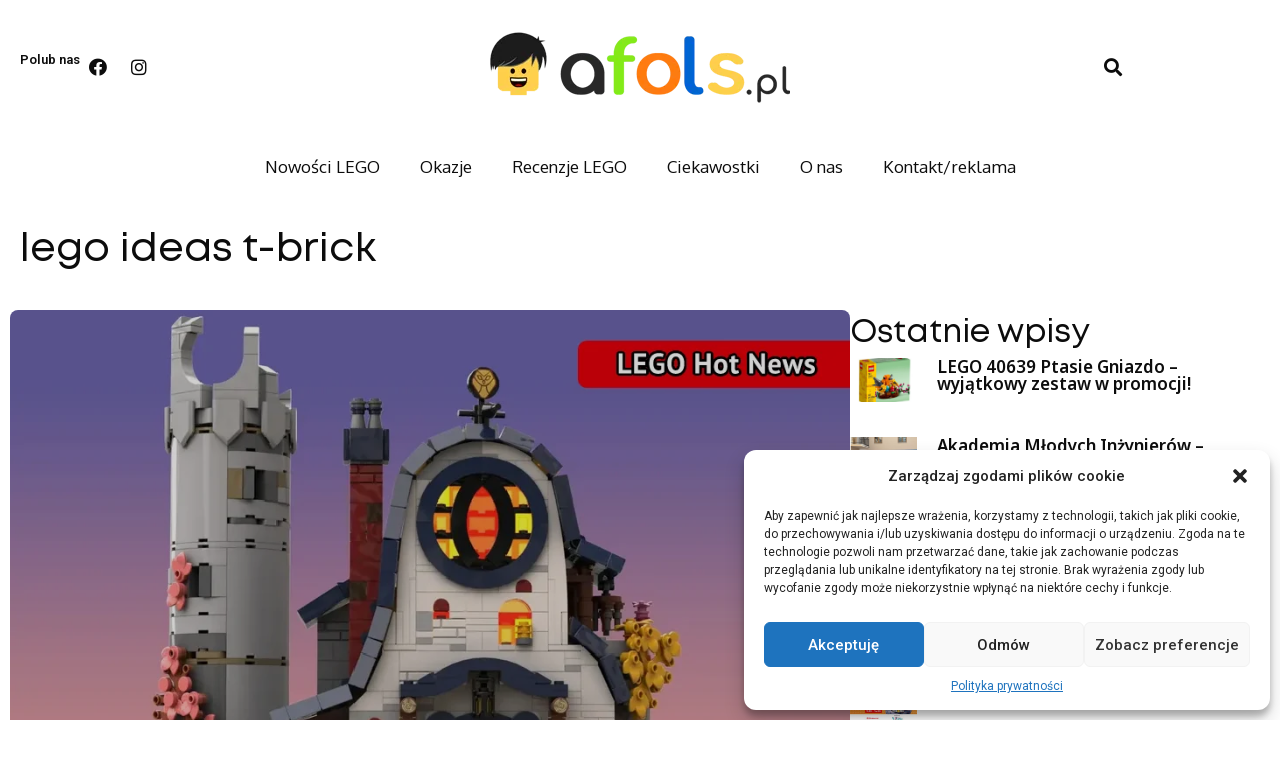

--- FILE ---
content_type: text/html; charset=UTF-8
request_url: https://afols.pl/tag/lego-ideas-t-brick/
body_size: 21641
content:
<!doctype html>
<html dir="ltr" lang="pl-PL" prefix="og: https://ogp.me/ns#">
<head>
	<meta charset="UTF-8">
	<meta name="viewport" content="width=device-width, initial-scale=1">
	<link rel="profile" href="https://gmpg.org/xfn/11">
	<title>lego ideas t-brick - Nowości lego, recenzje lego, ciekawostki</title>

		<!-- All in One SEO 4.8.1.1 - aioseo.com -->
	<meta name="robots" content="max-image-preview:large" />
	<link rel="canonical" href="https://afols.pl/tag/lego-ideas-t-brick/" />
	<meta name="generator" content="All in One SEO (AIOSEO) 4.8.1.1" />
		<script type="application/ld+json" class="aioseo-schema">
			{"@context":"https:\/\/schema.org","@graph":[{"@type":"BreadcrumbList","@id":"https:\/\/afols.pl\/tag\/lego-ideas-t-brick\/#breadcrumblist","itemListElement":[{"@type":"ListItem","@id":"https:\/\/afols.pl\/#listItem","position":1,"name":"Dom","item":"https:\/\/afols.pl\/","nextItem":{"@type":"ListItem","@id":"https:\/\/afols.pl\/tag\/lego-ideas-t-brick\/#listItem","name":"lego ideas t-brick"}},{"@type":"ListItem","@id":"https:\/\/afols.pl\/tag\/lego-ideas-t-brick\/#listItem","position":2,"name":"lego ideas t-brick","previousItem":{"@type":"ListItem","@id":"https:\/\/afols.pl\/#listItem","name":"Dom"}}]},{"@type":"CollectionPage","@id":"https:\/\/afols.pl\/tag\/lego-ideas-t-brick\/#collectionpage","url":"https:\/\/afols.pl\/tag\/lego-ideas-t-brick\/","name":"lego ideas t-brick - Nowo\u015bci lego, recenzje lego, ciekawostki","inLanguage":"pl-PL","isPartOf":{"@id":"https:\/\/afols.pl\/#website"},"breadcrumb":{"@id":"https:\/\/afols.pl\/tag\/lego-ideas-t-brick\/#breadcrumblist"}},{"@type":"Organization","@id":"https:\/\/afols.pl\/#organization","name":"Nowo\u015bci lego, recenzje, ciekawostki","description":"Witaj na AFOLS.pl","url":"https:\/\/afols.pl\/","logo":{"@type":"ImageObject","url":"https:\/\/afols.pl\/wp-content\/uploads\/2021\/05\/logo.png","@id":"https:\/\/afols.pl\/tag\/lego-ideas-t-brick\/#organizationLogo"},"image":{"@id":"https:\/\/afols.pl\/tag\/lego-ideas-t-brick\/#organizationLogo"}},{"@type":"WebSite","@id":"https:\/\/afols.pl\/#website","url":"https:\/\/afols.pl\/","name":"Nowo\u015bci lego, recenzje lego, ciekawostki","description":"Witaj na AFOLS.pl","inLanguage":"pl-PL","publisher":{"@id":"https:\/\/afols.pl\/#organization"}}]}
		</script>
		<!-- All in One SEO -->

<link rel='dns-prefetch' href='//www.googletagmanager.com' />
<link rel='dns-prefetch' href='//pagead2.googlesyndication.com' />
<link rel="alternate" type="application/rss+xml" title="Nowości lego, recenzje lego, ciekawostki &raquo; Kanał z wpisami" href="https://afols.pl/feed/" />
<link rel="alternate" type="application/rss+xml" title="Nowości lego, recenzje lego, ciekawostki &raquo; Kanał z komentarzami" href="https://afols.pl/comments/feed/" />
<link rel="alternate" type="application/rss+xml" title="Nowości lego, recenzje lego, ciekawostki &raquo; Kanał z wpisami otagowanymi jako lego ideas t-brick" href="https://afols.pl/tag/lego-ideas-t-brick/feed/" />
<style id='wp-img-auto-sizes-contain-inline-css'>
img:is([sizes=auto i],[sizes^="auto," i]){contain-intrinsic-size:3000px 1500px}
/*# sourceURL=wp-img-auto-sizes-contain-inline-css */
</style>
<style id='wp-emoji-styles-inline-css'>

	img.wp-smiley, img.emoji {
		display: inline !important;
		border: none !important;
		box-shadow: none !important;
		height: 1em !important;
		width: 1em !important;
		margin: 0 0.07em !important;
		vertical-align: -0.1em !important;
		background: none !important;
		padding: 0 !important;
	}
/*# sourceURL=wp-emoji-styles-inline-css */
</style>
<link rel='stylesheet' id='wp-block-library-css' href='https://afols.pl/wp-includes/css/dist/block-library/style.min.css?ver=6.9' media='all' />
<style id='global-styles-inline-css'>
:root{--wp--preset--aspect-ratio--square: 1;--wp--preset--aspect-ratio--4-3: 4/3;--wp--preset--aspect-ratio--3-4: 3/4;--wp--preset--aspect-ratio--3-2: 3/2;--wp--preset--aspect-ratio--2-3: 2/3;--wp--preset--aspect-ratio--16-9: 16/9;--wp--preset--aspect-ratio--9-16: 9/16;--wp--preset--color--black: #000000;--wp--preset--color--cyan-bluish-gray: #abb8c3;--wp--preset--color--white: #ffffff;--wp--preset--color--pale-pink: #f78da7;--wp--preset--color--vivid-red: #cf2e2e;--wp--preset--color--luminous-vivid-orange: #ff6900;--wp--preset--color--luminous-vivid-amber: #fcb900;--wp--preset--color--light-green-cyan: #7bdcb5;--wp--preset--color--vivid-green-cyan: #00d084;--wp--preset--color--pale-cyan-blue: #8ed1fc;--wp--preset--color--vivid-cyan-blue: #0693e3;--wp--preset--color--vivid-purple: #9b51e0;--wp--preset--gradient--vivid-cyan-blue-to-vivid-purple: linear-gradient(135deg,rgb(6,147,227) 0%,rgb(155,81,224) 100%);--wp--preset--gradient--light-green-cyan-to-vivid-green-cyan: linear-gradient(135deg,rgb(122,220,180) 0%,rgb(0,208,130) 100%);--wp--preset--gradient--luminous-vivid-amber-to-luminous-vivid-orange: linear-gradient(135deg,rgb(252,185,0) 0%,rgb(255,105,0) 100%);--wp--preset--gradient--luminous-vivid-orange-to-vivid-red: linear-gradient(135deg,rgb(255,105,0) 0%,rgb(207,46,46) 100%);--wp--preset--gradient--very-light-gray-to-cyan-bluish-gray: linear-gradient(135deg,rgb(238,238,238) 0%,rgb(169,184,195) 100%);--wp--preset--gradient--cool-to-warm-spectrum: linear-gradient(135deg,rgb(74,234,220) 0%,rgb(151,120,209) 20%,rgb(207,42,186) 40%,rgb(238,44,130) 60%,rgb(251,105,98) 80%,rgb(254,248,76) 100%);--wp--preset--gradient--blush-light-purple: linear-gradient(135deg,rgb(255,206,236) 0%,rgb(152,150,240) 100%);--wp--preset--gradient--blush-bordeaux: linear-gradient(135deg,rgb(254,205,165) 0%,rgb(254,45,45) 50%,rgb(107,0,62) 100%);--wp--preset--gradient--luminous-dusk: linear-gradient(135deg,rgb(255,203,112) 0%,rgb(199,81,192) 50%,rgb(65,88,208) 100%);--wp--preset--gradient--pale-ocean: linear-gradient(135deg,rgb(255,245,203) 0%,rgb(182,227,212) 50%,rgb(51,167,181) 100%);--wp--preset--gradient--electric-grass: linear-gradient(135deg,rgb(202,248,128) 0%,rgb(113,206,126) 100%);--wp--preset--gradient--midnight: linear-gradient(135deg,rgb(2,3,129) 0%,rgb(40,116,252) 100%);--wp--preset--font-size--small: 13px;--wp--preset--font-size--medium: 20px;--wp--preset--font-size--large: 36px;--wp--preset--font-size--x-large: 42px;--wp--preset--spacing--20: 0.44rem;--wp--preset--spacing--30: 0.67rem;--wp--preset--spacing--40: 1rem;--wp--preset--spacing--50: 1.5rem;--wp--preset--spacing--60: 2.25rem;--wp--preset--spacing--70: 3.38rem;--wp--preset--spacing--80: 5.06rem;--wp--preset--shadow--natural: 6px 6px 9px rgba(0, 0, 0, 0.2);--wp--preset--shadow--deep: 12px 12px 50px rgba(0, 0, 0, 0.4);--wp--preset--shadow--sharp: 6px 6px 0px rgba(0, 0, 0, 0.2);--wp--preset--shadow--outlined: 6px 6px 0px -3px rgb(255, 255, 255), 6px 6px rgb(0, 0, 0);--wp--preset--shadow--crisp: 6px 6px 0px rgb(0, 0, 0);}:where(.is-layout-flex){gap: 0.5em;}:where(.is-layout-grid){gap: 0.5em;}body .is-layout-flex{display: flex;}.is-layout-flex{flex-wrap: wrap;align-items: center;}.is-layout-flex > :is(*, div){margin: 0;}body .is-layout-grid{display: grid;}.is-layout-grid > :is(*, div){margin: 0;}:where(.wp-block-columns.is-layout-flex){gap: 2em;}:where(.wp-block-columns.is-layout-grid){gap: 2em;}:where(.wp-block-post-template.is-layout-flex){gap: 1.25em;}:where(.wp-block-post-template.is-layout-grid){gap: 1.25em;}.has-black-color{color: var(--wp--preset--color--black) !important;}.has-cyan-bluish-gray-color{color: var(--wp--preset--color--cyan-bluish-gray) !important;}.has-white-color{color: var(--wp--preset--color--white) !important;}.has-pale-pink-color{color: var(--wp--preset--color--pale-pink) !important;}.has-vivid-red-color{color: var(--wp--preset--color--vivid-red) !important;}.has-luminous-vivid-orange-color{color: var(--wp--preset--color--luminous-vivid-orange) !important;}.has-luminous-vivid-amber-color{color: var(--wp--preset--color--luminous-vivid-amber) !important;}.has-light-green-cyan-color{color: var(--wp--preset--color--light-green-cyan) !important;}.has-vivid-green-cyan-color{color: var(--wp--preset--color--vivid-green-cyan) !important;}.has-pale-cyan-blue-color{color: var(--wp--preset--color--pale-cyan-blue) !important;}.has-vivid-cyan-blue-color{color: var(--wp--preset--color--vivid-cyan-blue) !important;}.has-vivid-purple-color{color: var(--wp--preset--color--vivid-purple) !important;}.has-black-background-color{background-color: var(--wp--preset--color--black) !important;}.has-cyan-bluish-gray-background-color{background-color: var(--wp--preset--color--cyan-bluish-gray) !important;}.has-white-background-color{background-color: var(--wp--preset--color--white) !important;}.has-pale-pink-background-color{background-color: var(--wp--preset--color--pale-pink) !important;}.has-vivid-red-background-color{background-color: var(--wp--preset--color--vivid-red) !important;}.has-luminous-vivid-orange-background-color{background-color: var(--wp--preset--color--luminous-vivid-orange) !important;}.has-luminous-vivid-amber-background-color{background-color: var(--wp--preset--color--luminous-vivid-amber) !important;}.has-light-green-cyan-background-color{background-color: var(--wp--preset--color--light-green-cyan) !important;}.has-vivid-green-cyan-background-color{background-color: var(--wp--preset--color--vivid-green-cyan) !important;}.has-pale-cyan-blue-background-color{background-color: var(--wp--preset--color--pale-cyan-blue) !important;}.has-vivid-cyan-blue-background-color{background-color: var(--wp--preset--color--vivid-cyan-blue) !important;}.has-vivid-purple-background-color{background-color: var(--wp--preset--color--vivid-purple) !important;}.has-black-border-color{border-color: var(--wp--preset--color--black) !important;}.has-cyan-bluish-gray-border-color{border-color: var(--wp--preset--color--cyan-bluish-gray) !important;}.has-white-border-color{border-color: var(--wp--preset--color--white) !important;}.has-pale-pink-border-color{border-color: var(--wp--preset--color--pale-pink) !important;}.has-vivid-red-border-color{border-color: var(--wp--preset--color--vivid-red) !important;}.has-luminous-vivid-orange-border-color{border-color: var(--wp--preset--color--luminous-vivid-orange) !important;}.has-luminous-vivid-amber-border-color{border-color: var(--wp--preset--color--luminous-vivid-amber) !important;}.has-light-green-cyan-border-color{border-color: var(--wp--preset--color--light-green-cyan) !important;}.has-vivid-green-cyan-border-color{border-color: var(--wp--preset--color--vivid-green-cyan) !important;}.has-pale-cyan-blue-border-color{border-color: var(--wp--preset--color--pale-cyan-blue) !important;}.has-vivid-cyan-blue-border-color{border-color: var(--wp--preset--color--vivid-cyan-blue) !important;}.has-vivid-purple-border-color{border-color: var(--wp--preset--color--vivid-purple) !important;}.has-vivid-cyan-blue-to-vivid-purple-gradient-background{background: var(--wp--preset--gradient--vivid-cyan-blue-to-vivid-purple) !important;}.has-light-green-cyan-to-vivid-green-cyan-gradient-background{background: var(--wp--preset--gradient--light-green-cyan-to-vivid-green-cyan) !important;}.has-luminous-vivid-amber-to-luminous-vivid-orange-gradient-background{background: var(--wp--preset--gradient--luminous-vivid-amber-to-luminous-vivid-orange) !important;}.has-luminous-vivid-orange-to-vivid-red-gradient-background{background: var(--wp--preset--gradient--luminous-vivid-orange-to-vivid-red) !important;}.has-very-light-gray-to-cyan-bluish-gray-gradient-background{background: var(--wp--preset--gradient--very-light-gray-to-cyan-bluish-gray) !important;}.has-cool-to-warm-spectrum-gradient-background{background: var(--wp--preset--gradient--cool-to-warm-spectrum) !important;}.has-blush-light-purple-gradient-background{background: var(--wp--preset--gradient--blush-light-purple) !important;}.has-blush-bordeaux-gradient-background{background: var(--wp--preset--gradient--blush-bordeaux) !important;}.has-luminous-dusk-gradient-background{background: var(--wp--preset--gradient--luminous-dusk) !important;}.has-pale-ocean-gradient-background{background: var(--wp--preset--gradient--pale-ocean) !important;}.has-electric-grass-gradient-background{background: var(--wp--preset--gradient--electric-grass) !important;}.has-midnight-gradient-background{background: var(--wp--preset--gradient--midnight) !important;}.has-small-font-size{font-size: var(--wp--preset--font-size--small) !important;}.has-medium-font-size{font-size: var(--wp--preset--font-size--medium) !important;}.has-large-font-size{font-size: var(--wp--preset--font-size--large) !important;}.has-x-large-font-size{font-size: var(--wp--preset--font-size--x-large) !important;}
/*# sourceURL=global-styles-inline-css */
</style>

<style id='classic-theme-styles-inline-css'>
/*! This file is auto-generated */
.wp-block-button__link{color:#fff;background-color:#32373c;border-radius:9999px;box-shadow:none;text-decoration:none;padding:calc(.667em + 2px) calc(1.333em + 2px);font-size:1.125em}.wp-block-file__button{background:#32373c;color:#fff;text-decoration:none}
/*# sourceURL=/wp-includes/css/classic-themes.min.css */
</style>
<link rel='stylesheet' id='cmplz-general-css' href='https://afols.pl/wp-content/plugins/complianz-gdpr/assets/css/cookieblocker.min.css?ver=6.5.3' media='all' />
<link rel='stylesheet' id='hello-elementor-css' href='https://afols.pl/wp-content/themes/hello-elementor/style.min.css?ver=2.8.1' media='all' />
<link rel='stylesheet' id='hello-elementor-theme-style-css' href='https://afols.pl/wp-content/themes/hello-elementor/theme.min.css?ver=2.8.1' media='all' />
<link rel='stylesheet' id='elementor-frontend-css' href='https://afols.pl/wp-content/plugins/elementor/assets/css/frontend-lite.min.css?ver=3.15.3' media='all' />
<link rel='stylesheet' id='elementor-post-7-css' href='https://afols.pl/wp-content/uploads/elementor/css/post-7.css?ver=1695417529' media='all' />
<link rel='stylesheet' id='elementor-icons-css' href='https://afols.pl/wp-content/plugins/elementor/assets/lib/eicons/css/elementor-icons.min.css?ver=5.21.0' media='all' />
<link rel='stylesheet' id='swiper-css' href='https://afols.pl/wp-content/plugins/elementor/assets/lib/swiper/v8/css/swiper.min.css?ver=8.4.5' media='all' />
<link rel='stylesheet' id='elementor-pro-css' href='https://afols.pl/wp-content/plugins/elementor-pro/assets/css/frontend-lite.min.css?ver=3.15.1' media='all' />
<link rel='stylesheet' id='elementor-global-css' href='https://afols.pl/wp-content/uploads/elementor/css/global.css?ver=1695417543' media='all' />
<link rel='stylesheet' id='elementor-post-12423-css' href='https://afols.pl/wp-content/uploads/elementor/css/post-12423.css?ver=1696283093' media='all' />
<link rel='stylesheet' id='elementor-post-12463-css' href='https://afols.pl/wp-content/uploads/elementor/css/post-12463.css?ver=1695417530' media='all' />
<link rel='stylesheet' id='elementor-post-19516-css' href='https://afols.pl/wp-content/uploads/elementor/css/post-19516.css?ver=1695417569' media='all' />
<link rel='stylesheet' id='hello-elementor-child-style-css' href='https://afols.pl/wp-content/themes/hello-theme-child-master/style.css?ver=2.0.0' media='all' />
<link rel='stylesheet' id='google-fonts-1-css' href='https://fonts.googleapis.com/css?family=Roboto%3A100%2C100italic%2C200%2C200italic%2C300%2C300italic%2C400%2C400italic%2C500%2C500italic%2C600%2C600italic%2C700%2C700italic%2C800%2C800italic%2C900%2C900italic%7CRoboto+Slab%3A100%2C100italic%2C200%2C200italic%2C300%2C300italic%2C400%2C400italic%2C500%2C500italic%2C600%2C600italic%2C700%2C700italic%2C800%2C800italic%2C900%2C900italic%7COxygen%3A100%2C100italic%2C200%2C200italic%2C300%2C300italic%2C400%2C400italic%2C500%2C500italic%2C600%2C600italic%2C700%2C700italic%2C800%2C800italic%2C900%2C900italic%7CNoto+Sans%3A100%2C100italic%2C200%2C200italic%2C300%2C300italic%2C400%2C400italic%2C500%2C500italic%2C600%2C600italic%2C700%2C700italic%2C800%2C800italic%2C900%2C900italic&#038;display=swap&#038;subset=latin-ext&#038;ver=6.9' media='all' />
<link rel='stylesheet' id='elementor-icons-shared-0-css' href='https://afols.pl/wp-content/plugins/elementor/assets/lib/font-awesome/css/fontawesome.min.css?ver=5.15.3' media='all' />
<link rel='stylesheet' id='elementor-icons-fa-brands-css' href='https://afols.pl/wp-content/plugins/elementor/assets/lib/font-awesome/css/brands.min.css?ver=5.15.3' media='all' />
<link rel='stylesheet' id='elementor-icons-fa-solid-css' href='https://afols.pl/wp-content/plugins/elementor/assets/lib/font-awesome/css/solid.min.css?ver=5.15.3' media='all' />
<link rel="preconnect" href="https://fonts.gstatic.com/" crossorigin><script src="https://afols.pl/wp-includes/js/jquery/jquery.min.js?ver=3.7.1" id="jquery-core-js"></script>
<script src="https://afols.pl/wp-includes/js/jquery/jquery-migrate.min.js?ver=3.4.1" id="jquery-migrate-js"></script>

<!-- Google Analytics snippet added by Site Kit -->
<script src="https://www.googletagmanager.com/gtag/js?id=GT-WBKXR3W" id="google_gtagjs-js" async></script>
<script id="google_gtagjs-js-after">
window.dataLayer = window.dataLayer || [];function gtag(){dataLayer.push(arguments);}
gtag('set', 'linker', {"domains":["afols.pl"]} );
gtag("js", new Date());
gtag("set", "developer_id.dZTNiMT", true);
gtag("config", "GT-WBKXR3W");
//# sourceURL=google_gtagjs-js-after
</script>

<!-- End Google Analytics snippet added by Site Kit -->
<link rel="https://api.w.org/" href="https://afols.pl/wp-json/" /><link rel="alternate" title="JSON" type="application/json" href="https://afols.pl/wp-json/wp/v2/tags/2183" /><link rel="EditURI" type="application/rsd+xml" title="RSD" href="https://afols.pl/xmlrpc.php?rsd" />
<meta name="generator" content="WordPress 6.9" />
<meta name="generator" content="Site Kit by Google 1.109.0" /><style>.cmplz-hidden{display:none!important;}</style>
<!-- Google AdSense snippet added by Site Kit -->
<meta name="google-adsense-platform-account" content="ca-host-pub-2644536267352236">
<meta name="google-adsense-platform-domain" content="sitekit.withgoogle.com">
<!-- End Google AdSense snippet added by Site Kit -->
<meta name="generator" content="Elementor 3.15.3; features: e_dom_optimization, e_optimized_assets_loading, e_optimized_css_loading, additional_custom_breakpoints; settings: css_print_method-external, google_font-enabled, font_display-swap">

<!-- Meta Pixel Code -->
<script data-service="facebook" data-category="marketing" type="text/plain">
!function(f,b,e,v,n,t,s){if(f.fbq)return;n=f.fbq=function(){n.callMethod?
n.callMethod.apply(n,arguments):n.queue.push(arguments)};if(!f._fbq)f._fbq=n;
n.push=n;n.loaded=!0;n.version='2.0';n.queue=[];t=b.createElement(e);t.async=!0;
t.src=v;s=b.getElementsByTagName(e)[0];s.parentNode.insertBefore(t,s)}(window,
document,'script','https://connect.facebook.net/en_US/fbevents.js?v=next');
</script>
<!-- End Meta Pixel Code -->

      <script data-service="facebook" data-category="marketing" type="text/plain">
        var url = window.location.origin + '?ob=open-bridge';
        fbq('set', 'openbridge', '492428055695824', url);
      </script>
    <script data-service="facebook" data-category="marketing" type="text/plain">fbq('init', '492428055695824', {}, {
    "agent": "wordpress-6.9-3.0.13"
})</script><script data-service="facebook" data-category="marketing" type="text/plain">
    fbq('track', 'PageView', []);
  </script>
<!-- Meta Pixel Code -->
<noscript>
<div><img class="cmplz-placeholder-element cmplz-image" data-category="marketing" data-service="general" data-src-cmplz="https://www.facebook.com/tr?id=492428055695824&amp;ev=PageView&amp;noscript=1" height="1" width="1" style="display:none" alt="fbpx"
 src="https://afols.pl/wp-content/plugins/complianz-gdpr/assets/images/placeholders/default-minimal.jpg"  /></div>
</noscript>
<!-- End Meta Pixel Code -->

<!-- Google AdSense snippet added by Site Kit -->
<script type="text/plain" data-service="general" data-category="marketing" async data-cmplz-src="https://pagead2.googlesyndication.com/pagead/js/adsbygoogle.js?client=ca-pub-5275577446678124&amp;host=ca-host-pub-2644536267352236" crossorigin="anonymous"></script>

<!-- End Google AdSense snippet added by Site Kit -->
<link rel="icon" href="https://afols.pl/wp-content/uploads/2023/09/cropped-fav-32x32.png" sizes="32x32" />
<link rel="icon" href="https://afols.pl/wp-content/uploads/2023/09/cropped-fav-192x192.png" sizes="192x192" />
<link rel="apple-touch-icon" href="https://afols.pl/wp-content/uploads/2023/09/cropped-fav-180x180.png" />
<meta name="msapplication-TileImage" content="https://afols.pl/wp-content/uploads/2023/09/cropped-fav-270x270.png" />
		<style id="wp-custom-css">
			.elementor-shortcode {
	color: white;
	padding: 8px;
}
.wp-block-buttons .wp-block-button__link{
	color: white;
}		</style>
		<link rel='stylesheet' id='elementor-post-19518-css' href='https://afols.pl/wp-content/uploads/elementor/css/post-19518.css?ver=1695417570' media='all' />
<link rel='stylesheet' id='elementor-icons-fa-regular-css' href='https://afols.pl/wp-content/plugins/elementor/assets/lib/font-awesome/css/regular.min.css?ver=5.15.3' media='all' />
<link rel='stylesheet' id='elementor-post-19654-css' href='https://afols.pl/wp-content/uploads/elementor/css/post-19654.css?ver=1696283188' media='all' />
<link rel='stylesheet' id='e-animations-css' href='https://afols.pl/wp-content/plugins/elementor/assets/lib/animations/animations.min.css?ver=3.15.3' media='all' />
</head>
<body data-cmplz=1 class="archive tag tag-lego-ideas-t-brick tag-2183 wp-custom-logo wp-theme-hello-elementor wp-child-theme-hello-theme-child-master elementor-default elementor-template-full-width elementor-kit-7 elementor-page-19516">


<a class="skip-link screen-reader-text" href="#content">Przejdź do treści</a>

		<div data-elementor-type="header" data-elementor-id="12423" class="elementor elementor-12423 elementor-location-header" data-elementor-post-type="elementor_library">
						<div class="elementor-element elementor-element-2c99089 e-flex e-con-boxed e-con" data-id="2c99089" data-element_type="container" data-settings="{&quot;content_width&quot;:&quot;boxed&quot;}">
					<div class="e-con-inner">
		<div class="elementor-element elementor-element-80caff4 e-con-full e-flex e-con" data-id="80caff4" data-element_type="container" data-settings="{&quot;content_width&quot;:&quot;full&quot;}">
				<div class="elementor-element elementor-element-fcad7eb elementor-widget elementor-widget-heading" data-id="fcad7eb" data-element_type="widget" data-widget_type="heading.default">
				<div class="elementor-widget-container">
			<style>/*! elementor - v3.15.0 - 20-08-2023 */
.elementor-heading-title{padding:0;margin:0;line-height:1}.elementor-widget-heading .elementor-heading-title[class*=elementor-size-]>a{color:inherit;font-size:inherit;line-height:inherit}.elementor-widget-heading .elementor-heading-title.elementor-size-small{font-size:15px}.elementor-widget-heading .elementor-heading-title.elementor-size-medium{font-size:19px}.elementor-widget-heading .elementor-heading-title.elementor-size-large{font-size:29px}.elementor-widget-heading .elementor-heading-title.elementor-size-xl{font-size:39px}.elementor-widget-heading .elementor-heading-title.elementor-size-xxl{font-size:59px}</style><h2 class="elementor-heading-title elementor-size-default">Polub nas</h2>		</div>
				</div>
				<div class="elementor-element elementor-element-1f44222 elementor-shape-circle e-grid-align-left e-grid-align-mobile-center elementor-grid-0 elementor-widget elementor-widget-social-icons" data-id="1f44222" data-element_type="widget" data-widget_type="social-icons.default">
				<div class="elementor-widget-container">
			<style>/*! elementor - v3.15.0 - 20-08-2023 */
.elementor-widget-social-icons.elementor-grid-0 .elementor-widget-container,.elementor-widget-social-icons.elementor-grid-mobile-0 .elementor-widget-container,.elementor-widget-social-icons.elementor-grid-tablet-0 .elementor-widget-container{line-height:1;font-size:0}.elementor-widget-social-icons:not(.elementor-grid-0):not(.elementor-grid-tablet-0):not(.elementor-grid-mobile-0) .elementor-grid{display:inline-grid}.elementor-widget-social-icons .elementor-grid{grid-column-gap:var(--grid-column-gap,5px);grid-row-gap:var(--grid-row-gap,5px);grid-template-columns:var(--grid-template-columns);justify-content:var(--justify-content,center);justify-items:var(--justify-content,center)}.elementor-icon.elementor-social-icon{font-size:var(--icon-size,25px);line-height:var(--icon-size,25px);width:calc(var(--icon-size, 25px) + (2 * var(--icon-padding, .5em)));height:calc(var(--icon-size, 25px) + (2 * var(--icon-padding, .5em)))}.elementor-social-icon{--e-social-icon-icon-color:#fff;display:inline-flex;background-color:#69727d;align-items:center;justify-content:center;text-align:center;cursor:pointer}.elementor-social-icon i{color:var(--e-social-icon-icon-color)}.elementor-social-icon svg{fill:var(--e-social-icon-icon-color)}.elementor-social-icon:last-child{margin:0}.elementor-social-icon:hover{opacity:.9;color:#fff}.elementor-social-icon-android{background-color:#a4c639}.elementor-social-icon-apple{background-color:#999}.elementor-social-icon-behance{background-color:#1769ff}.elementor-social-icon-bitbucket{background-color:#205081}.elementor-social-icon-codepen{background-color:#000}.elementor-social-icon-delicious{background-color:#39f}.elementor-social-icon-deviantart{background-color:#05cc47}.elementor-social-icon-digg{background-color:#005be2}.elementor-social-icon-dribbble{background-color:#ea4c89}.elementor-social-icon-elementor{background-color:#d30c5c}.elementor-social-icon-envelope{background-color:#ea4335}.elementor-social-icon-facebook,.elementor-social-icon-facebook-f{background-color:#3b5998}.elementor-social-icon-flickr{background-color:#0063dc}.elementor-social-icon-foursquare{background-color:#2d5be3}.elementor-social-icon-free-code-camp,.elementor-social-icon-freecodecamp{background-color:#006400}.elementor-social-icon-github{background-color:#333}.elementor-social-icon-gitlab{background-color:#e24329}.elementor-social-icon-globe{background-color:#69727d}.elementor-social-icon-google-plus,.elementor-social-icon-google-plus-g{background-color:#dd4b39}.elementor-social-icon-houzz{background-color:#7ac142}.elementor-social-icon-instagram{background-color:#262626}.elementor-social-icon-jsfiddle{background-color:#487aa2}.elementor-social-icon-link{background-color:#818a91}.elementor-social-icon-linkedin,.elementor-social-icon-linkedin-in{background-color:#0077b5}.elementor-social-icon-medium{background-color:#00ab6b}.elementor-social-icon-meetup{background-color:#ec1c40}.elementor-social-icon-mixcloud{background-color:#273a4b}.elementor-social-icon-odnoklassniki{background-color:#f4731c}.elementor-social-icon-pinterest{background-color:#bd081c}.elementor-social-icon-product-hunt{background-color:#da552f}.elementor-social-icon-reddit{background-color:#ff4500}.elementor-social-icon-rss{background-color:#f26522}.elementor-social-icon-shopping-cart{background-color:#4caf50}.elementor-social-icon-skype{background-color:#00aff0}.elementor-social-icon-slideshare{background-color:#0077b5}.elementor-social-icon-snapchat{background-color:#fffc00}.elementor-social-icon-soundcloud{background-color:#f80}.elementor-social-icon-spotify{background-color:#2ebd59}.elementor-social-icon-stack-overflow{background-color:#fe7a15}.elementor-social-icon-steam{background-color:#00adee}.elementor-social-icon-stumbleupon{background-color:#eb4924}.elementor-social-icon-telegram{background-color:#2ca5e0}.elementor-social-icon-thumb-tack{background-color:#1aa1d8}.elementor-social-icon-tripadvisor{background-color:#589442}.elementor-social-icon-tumblr{background-color:#35465c}.elementor-social-icon-twitch{background-color:#6441a5}.elementor-social-icon-twitter{background-color:#1da1f2}.elementor-social-icon-viber{background-color:#665cac}.elementor-social-icon-vimeo{background-color:#1ab7ea}.elementor-social-icon-vk{background-color:#45668e}.elementor-social-icon-weibo{background-color:#dd2430}.elementor-social-icon-weixin{background-color:#31a918}.elementor-social-icon-whatsapp{background-color:#25d366}.elementor-social-icon-wordpress{background-color:#21759b}.elementor-social-icon-xing{background-color:#026466}.elementor-social-icon-yelp{background-color:#af0606}.elementor-social-icon-youtube{background-color:#cd201f}.elementor-social-icon-500px{background-color:#0099e5}.elementor-shape-rounded .elementor-icon.elementor-social-icon{border-radius:10%}.elementor-shape-circle .elementor-icon.elementor-social-icon{border-radius:50%}</style>		<div class="elementor-social-icons-wrapper elementor-grid">
							<span class="elementor-grid-item">
					<a class="elementor-icon elementor-social-icon elementor-social-icon-facebook elementor-repeater-item-7dbaff1" href="https://facebook.com/afols.pl" target="_blank">
						<span class="elementor-screen-only">Facebook</span>
						<i class="fab fa-facebook"></i>					</a>
				</span>
							<span class="elementor-grid-item">
					<a class="elementor-icon elementor-social-icon elementor-social-icon-instagram elementor-repeater-item-35bb88a" href="https://instagram.com/afols.pl" target="_blank">
						<span class="elementor-screen-only">Instagram</span>
						<i class="fab fa-instagram"></i>					</a>
				</span>
					</div>
				</div>
				</div>
				</div>
		<div class="elementor-element elementor-element-84cc865 e-con-full e-flex e-con" data-id="84cc865" data-element_type="container" data-settings="{&quot;content_width&quot;:&quot;full&quot;}">
				<div class="elementor-element elementor-element-930557c elementor-widget-mobile__width-initial elementor-widget elementor-widget-theme-site-logo elementor-widget-image" data-id="930557c" data-element_type="widget" data-widget_type="theme-site-logo.default">
				<div class="elementor-widget-container">
			<style>/*! elementor - v3.15.0 - 20-08-2023 */
.elementor-widget-image{text-align:center}.elementor-widget-image a{display:inline-block}.elementor-widget-image a img[src$=".svg"]{width:48px}.elementor-widget-image img{vertical-align:middle;display:inline-block}</style>								<a href="https://afols.pl">
			<img width="300" height="94" src="https://afols.pl/wp-content/uploads/2023/08/logo.png" class="attachment-full size-full wp-image-12426" alt="" />				</a>
											</div>
				</div>
				<div class="elementor-element elementor-element-8d1f542 elementor-search-form--skin-full_screen elementor-hidden-desktop elementor-hidden-tablet elementor-widget elementor-widget-search-form" data-id="8d1f542" data-element_type="widget" data-settings="{&quot;skin&quot;:&quot;full_screen&quot;}" data-widget_type="search-form.default">
				<div class="elementor-widget-container">
			<link rel="stylesheet" href="https://afols.pl/wp-content/plugins/elementor-pro/assets/css/widget-theme-elements.min.css">		<form class="elementor-search-form" action="https://afols.pl" method="get" role="search">
									<div class="elementor-search-form__toggle" tabindex="0" role="button">
				<i aria-hidden="true" class="fas fa-search"></i>				<span class="elementor-screen-only">Szukaj</span>
			</div>
						<div class="elementor-search-form__container">
				<label class="elementor-screen-only" for="elementor-search-form-8d1f542">Szukaj</label>

				
				<input id="elementor-search-form-8d1f542" placeholder="Szukaj..." class="elementor-search-form__input" type="search" name="s" value="">
				
				
								<div class="dialog-lightbox-close-button dialog-close-button" role="button" tabindex="0">
					<i aria-hidden="true" class="eicon-close"></i>					<span class="elementor-screen-only">Close this search box.</span>
				</div>
							</div>
		</form>
				</div>
				</div>
				<div class="elementor-element elementor-element-26a9bd2 elementor-hidden-desktop elementor-view-default elementor-widget elementor-widget-icon" data-id="26a9bd2" data-element_type="widget" data-widget_type="icon.default">
				<div class="elementor-widget-container">
					<div class="elementor-icon-wrapper">
			<a class="elementor-icon" href="#elementor-action%3Aaction%3Dpopup%3Aopen%26settings%3DeyJpZCI6IjE5NjU0IiwidG9nZ2xlIjpmYWxzZX0%3D">
			<i aria-hidden="true" class="fas fa-align-justify"></i>			</a>
		</div>
				</div>
				</div>
				</div>
		<div class="elementor-element elementor-element-de1ec5b e-con-full e-flex e-con" data-id="de1ec5b" data-element_type="container" data-settings="{&quot;content_width&quot;:&quot;full&quot;}">
				<div class="elementor-element elementor-element-7fdef1e elementor-search-form--skin-full_screen elementor-hidden-mobile elementor-widget elementor-widget-search-form" data-id="7fdef1e" data-element_type="widget" data-settings="{&quot;skin&quot;:&quot;full_screen&quot;}" data-widget_type="search-form.default">
				<div class="elementor-widget-container">
					<form class="elementor-search-form" action="https://afols.pl" method="get" role="search">
									<div class="elementor-search-form__toggle" tabindex="0" role="button">
				<i aria-hidden="true" class="fas fa-search"></i>				<span class="elementor-screen-only">Szukaj</span>
			</div>
						<div class="elementor-search-form__container">
				<label class="elementor-screen-only" for="elementor-search-form-7fdef1e">Szukaj</label>

				
				<input id="elementor-search-form-7fdef1e" placeholder="Szukaj..." class="elementor-search-form__input" type="search" name="s" value="">
				
				
								<div class="dialog-lightbox-close-button dialog-close-button" role="button" tabindex="0">
					<i aria-hidden="true" class="eicon-close"></i>					<span class="elementor-screen-only">Close this search box.</span>
				</div>
							</div>
		</form>
				</div>
				</div>
				</div>
					</div>
				</div>
		<div class="elementor-element elementor-element-45e0b0f e-flex e-con-boxed e-con" data-id="45e0b0f" data-element_type="container" data-settings="{&quot;content_width&quot;:&quot;boxed&quot;}">
					<div class="e-con-inner">
				<div class="elementor-element elementor-element-e3e06d4 elementor-nav-menu--stretch elementor-hidden-tablet elementor-hidden-mobile elementor-nav-menu--dropdown-tablet elementor-nav-menu__text-align-aside elementor-nav-menu--toggle elementor-nav-menu--burger elementor-widget elementor-widget-nav-menu" data-id="e3e06d4" data-element_type="widget" data-settings="{&quot;full_width&quot;:&quot;stretch&quot;,&quot;layout&quot;:&quot;horizontal&quot;,&quot;submenu_icon&quot;:{&quot;value&quot;:&quot;&lt;i class=\&quot;fas fa-caret-down\&quot;&gt;&lt;\/i&gt;&quot;,&quot;library&quot;:&quot;fa-solid&quot;},&quot;toggle&quot;:&quot;burger&quot;}" data-widget_type="nav-menu.default">
				<div class="elementor-widget-container">
			<link rel="stylesheet" href="https://afols.pl/wp-content/plugins/elementor-pro/assets/css/widget-nav-menu.min.css">			<nav class="elementor-nav-menu--main elementor-nav-menu__container elementor-nav-menu--layout-horizontal e--pointer-underline e--animation-fade">
				<ul id="menu-1-e3e06d4" class="elementor-nav-menu"><li class="menu-item menu-item-type-taxonomy menu-item-object-category menu-item-19891"><a href="https://afols.pl/category/lego-nowosci-2023/" class="elementor-item">Nowości LEGO</a></li>
<li class="menu-item menu-item-type-taxonomy menu-item-object-category menu-item-19890"><a href="https://afols.pl/category/lego-promocje/" class="elementor-item">Okazje</a></li>
<li class="menu-item menu-item-type-taxonomy menu-item-object-category menu-item-19530"><a href="https://afols.pl/category/recenzje/" class="elementor-item">Recenzje LEGO</a></li>
<li class="menu-item menu-item-type-taxonomy menu-item-object-category menu-item-19529"><a href="https://afols.pl/category/ciekawostki/" class="elementor-item">Ciekawostki</a></li>
<li class="menu-item menu-item-type-post_type menu-item-object-page menu-item-19553"><a href="https://afols.pl/o-nas/" class="elementor-item">O nas</a></li>
<li class="menu-item menu-item-type-post_type menu-item-object-page menu-item-12497"><a href="https://afols.pl/kontakt-reklama/" class="elementor-item">Kontakt/reklama</a></li>
</ul>			</nav>
					<div class="elementor-menu-toggle" role="button" tabindex="0" aria-label="Menu Toggle" aria-expanded="false">
			<i aria-hidden="true" role="presentation" class="elementor-menu-toggle__icon--open eicon-menu-bar"></i><i aria-hidden="true" role="presentation" class="elementor-menu-toggle__icon--close eicon-close"></i>			<span class="elementor-screen-only">Menu</span>
		</div>
					<nav class="elementor-nav-menu--dropdown elementor-nav-menu__container" aria-hidden="true">
				<ul id="menu-2-e3e06d4" class="elementor-nav-menu"><li class="menu-item menu-item-type-taxonomy menu-item-object-category menu-item-19891"><a href="https://afols.pl/category/lego-nowosci-2023/" class="elementor-item" tabindex="-1">Nowości LEGO</a></li>
<li class="menu-item menu-item-type-taxonomy menu-item-object-category menu-item-19890"><a href="https://afols.pl/category/lego-promocje/" class="elementor-item" tabindex="-1">Okazje</a></li>
<li class="menu-item menu-item-type-taxonomy menu-item-object-category menu-item-19530"><a href="https://afols.pl/category/recenzje/" class="elementor-item" tabindex="-1">Recenzje LEGO</a></li>
<li class="menu-item menu-item-type-taxonomy menu-item-object-category menu-item-19529"><a href="https://afols.pl/category/ciekawostki/" class="elementor-item" tabindex="-1">Ciekawostki</a></li>
<li class="menu-item menu-item-type-post_type menu-item-object-page menu-item-19553"><a href="https://afols.pl/o-nas/" class="elementor-item" tabindex="-1">O nas</a></li>
<li class="menu-item menu-item-type-post_type menu-item-object-page menu-item-12497"><a href="https://afols.pl/kontakt-reklama/" class="elementor-item" tabindex="-1">Kontakt/reklama</a></li>
</ul>			</nav>
				</div>
				</div>
					</div>
				</div>
						</div>
				<div data-elementor-type="archive" data-elementor-id="19516" class="elementor elementor-19516 elementor-location-archive" data-elementor-post-type="elementor_library">
						<div class="elementor-element elementor-element-2d6b404 e-flex e-con-boxed e-con" data-id="2d6b404" data-element_type="container" data-settings="{&quot;content_width&quot;:&quot;boxed&quot;}">
					<div class="e-con-inner">
				<div class="elementor-element elementor-element-6a072a7 elementor-widget elementor-widget-theme-archive-title elementor-page-title elementor-widget-heading" data-id="6a072a7" data-element_type="widget" data-widget_type="theme-archive-title.default">
				<div class="elementor-widget-container">
			<h1 class="elementor-heading-title elementor-size-default">lego ideas t-brick</h1>		</div>
				</div>
					</div>
				</div>
		<div class="elementor-element elementor-element-1fc298a e-flex e-con-boxed e-con" data-id="1fc298a" data-element_type="container" data-settings="{&quot;content_width&quot;:&quot;boxed&quot;}">
					<div class="e-con-inner">
		<div class="elementor-element elementor-element-836a61b e-con-full e-flex e-con" data-id="836a61b" data-element_type="container" data-settings="{&quot;content_width&quot;:&quot;full&quot;}">
				<div class="elementor-element elementor-element-d6aa5f9 elementor-widget elementor-widget-heading" data-id="d6aa5f9" data-element_type="widget" data-widget_type="heading.default">
				<div class="elementor-widget-container">
			<h2 class="elementor-heading-title elementor-size-default">Ostatnie wpisy</h2>		</div>
				</div>
				<div class="elementor-element elementor-element-6142821 elementor-grid-1 elementor-posts--thumbnail-left elementor-grid-tablet-1 elementor-grid-mobile-1 elementor-widget elementor-widget-posts" data-id="6142821" data-element_type="widget" data-settings="{&quot;classic_columns&quot;:&quot;1&quot;,&quot;classic_columns_tablet&quot;:&quot;1&quot;,&quot;classic_columns_mobile&quot;:&quot;1&quot;,&quot;classic_row_gap&quot;:{&quot;unit&quot;:&quot;px&quot;,&quot;size&quot;:35,&quot;sizes&quot;:[]},&quot;classic_row_gap_tablet&quot;:{&quot;unit&quot;:&quot;px&quot;,&quot;size&quot;:&quot;&quot;,&quot;sizes&quot;:[]},&quot;classic_row_gap_mobile&quot;:{&quot;unit&quot;:&quot;px&quot;,&quot;size&quot;:&quot;&quot;,&quot;sizes&quot;:[]}}" data-widget_type="posts.classic">
				<div class="elementor-widget-container">
			<link rel="stylesheet" href="https://afols.pl/wp-content/plugins/elementor-pro/assets/css/widget-posts.min.css">		<div class="elementor-posts-container elementor-posts elementor-posts--skin-classic elementor-grid">
				<article class="elementor-post elementor-grid-item post-27433 post type-post status-publish format-standard has-post-thumbnail hentry category-lego-promocje">
				<a class="elementor-post__thumbnail__link" href="https://afols.pl/lego-40639-ptasie-gniazdo-wyjatkowy-zestaw-w-promocji/" >
			<div class="elementor-post__thumbnail"><img width="300" height="225" src="https://afols.pl/wp-content/uploads/2025/02/LEGO-40639-Ptasie-Gniazdo.jpg-300x225.webp" class="attachment-medium size-medium wp-image-27434" alt="" /></div>
		</a>
				<div class="elementor-post__text">
				<h3 class="elementor-post__title">
			<a href="https://afols.pl/lego-40639-ptasie-gniazdo-wyjatkowy-zestaw-w-promocji/" >
				LEGO 40639 Ptasie Gniazdo – wyjątkowy zestaw w promocji!			</a>
		</h3>
				</div>
				</article>
				<article class="elementor-post elementor-grid-item post-27427 post type-post status-publish format-standard has-post-thumbnail hentry category-bez-kategorii">
				<a class="elementor-post__thumbnail__link" href="https://afols.pl/akademia-mlodych-inzynierow-spotkanie-z-alexandrem-nawrockim/" >
			<div class="elementor-post__thumbnail"><img width="300" height="225" src="https://afols.pl/wp-content/uploads/2024/09/IMG_9681-300x225.jpeg" class="attachment-medium size-medium wp-image-27429" alt="" /></div>
		</a>
				<div class="elementor-post__text">
				<h3 class="elementor-post__title">
			<a href="https://afols.pl/akademia-mlodych-inzynierow-spotkanie-z-alexandrem-nawrockim/" >
				Akademia Młodych Inżynierów &#8211; Spotkanie z Alexandrem Nawrockim			</a>
		</h3>
				</div>
				</article>
				<article class="elementor-post elementor-grid-item post-27414 post type-post status-publish format-standard has-post-thumbnail hentry category-wydarzenia-lego">
				<a class="elementor-post__thumbnail__link" href="https://afols.pl/psp-5-w-radomiu-goscila-wakacje-z-robotyka/" >
			<div class="elementor-post__thumbnail"><img width="300" height="225" src="https://afols.pl/wp-content/uploads/2024/08/IMG_0003-300x225.jpeg" class="attachment-medium size-medium wp-image-27420" alt="" /></div>
		</a>
				<div class="elementor-post__text">
				<h3 class="elementor-post__title">
			<a href="https://afols.pl/psp-5-w-radomiu-goscila-wakacje-z-robotyka/" >
				PSP 5 w Radomiu gościła &#8222;Wakacje z robotyką&#8221;			</a>
		</h3>
				</div>
				</article>
				<article class="elementor-post elementor-grid-item post-27400 post type-post status-publish format-standard has-post-thumbnail hentry category-wydarzenia-lego">
				<a class="elementor-post__thumbnail__link" href="https://afols.pl/wakacje-z-robotyka-kolejne-warsztaty-w-radomskiej-szkole/" >
			<div class="elementor-post__thumbnail"><img width="1" height="1" src="https://afols.pl/wp-content/uploads/2024/07/IMG_9034.heic" class="attachment-medium size-medium wp-image-27411" alt="" /></div>
		</a>
				<div class="elementor-post__text">
				<h3 class="elementor-post__title">
			<a href="https://afols.pl/wakacje-z-robotyka-kolejne-warsztaty-w-radomskiej-szkole/" >
				Wakacje z robotyką &#8211; kolejne warsztaty w radomskiej szkole!			</a>
		</h3>
				</div>
				</article>
				<article class="elementor-post elementor-grid-item post-27396 post type-post status-publish format-standard has-post-thumbnail hentry category-wydarzenia-lego">
				<a class="elementor-post__thumbnail__link" href="https://afols.pl/zbuduj-wakacje-z-lego-warsztaty-dla-dzieci/" >
			<div class="elementor-post__thumbnail"><img width="300" height="157" src="https://afols.pl/wp-content/uploads/2024/06/DARMOWE-warsztaty-300x157.jpg" class="attachment-medium size-medium wp-image-27397" alt="" /></div>
		</a>
				<div class="elementor-post__text">
				<h3 class="elementor-post__title">
			<a href="https://afols.pl/zbuduj-wakacje-z-lego-warsztaty-dla-dzieci/" >
				Zbuduj wakacje z LEGO &#8211; warsztaty dla dzieci			</a>
		</h3>
				</div>
				</article>
				<article class="elementor-post elementor-grid-item post-27383 post type-post status-publish format-standard has-post-thumbnail hentry category-lego-creator category-lego-wikipedia category-wszystkie tag-lego-kompendium tag-lego-store tag-lego-wiki tag-lego-wikipedia tag-lego-31157-creator-3w1-egzotyczny-paw">
				<a class="elementor-post__thumbnail__link" href="https://afols.pl/lego-31157-creator-3w1-egzotyczny-paw/" >
			<div class="elementor-post__thumbnail"><img width="300" height="200" src="https://afols.pl/wp-content/uploads/2024/04/makieta-wiki-300x200.png" class="attachment-medium size-medium wp-image-27393" alt="" /></div>
		</a>
				<div class="elementor-post__text">
				<h3 class="elementor-post__title">
			<a href="https://afols.pl/lego-31157-creator-3w1-egzotyczny-paw/" >
				LEGO® 31157 Creator 3w1 &#8211; Egzotyczny paw			</a>
		</h3>
				</div>
				</article>
				<article class="elementor-post elementor-grid-item post-27378 post type-post status-publish format-standard has-post-thumbnail hentry category-lego-disney category-lego-nowosci-2024 category-wszystkie tag-lego-disney tag-lego-disney-w-glowie-sie-nie-miesci-2-kostki-z-emocjami-43248 tag-lego-inside-out-2 tag-lego-nowosci-2024 tag-lego-store">
				<a class="elementor-post__thumbnail__link" href="https://afols.pl/lego-disney-w-glowie-sie-nie-miesci-2-kostki-z-emocjami-43248/" >
			<div class="elementor-post__thumbnail"><img width="300" height="252" src="https://afols.pl/wp-content/uploads/2024/04/1-1-300x252.jpg" class="attachment-medium size-medium wp-image-27380" alt="" /></div>
		</a>
				<div class="elementor-post__text">
				<h3 class="elementor-post__title">
			<a href="https://afols.pl/lego-disney-w-glowie-sie-nie-miesci-2-kostki-z-emocjami-43248/" >
				LEGO Disney W głowie się nie mieści 2 — kostki z emocjami (43248)!			</a>
		</h3>
				</div>
				</article>
				<article class="elementor-post elementor-grid-item post-27374 post type-post status-publish format-standard has-post-thumbnail hentry category-lego-star-wars category-lego-wikipedia category-wszystkie tag-lego-75383 tag-lego-star-wars tag-lego-star-wars-darth-mauls-sith-infiltrator-75383-first-look tag-lego-star-wars-infiltrator-sithow-dartha-maula-75383">
				<a class="elementor-post__thumbnail__link" href="https://afols.pl/lego-star-wars-infiltrator-sithow-dartha-maula-75383/" >
			<div class="elementor-post__thumbnail"><img width="300" height="263" src="https://afols.pl/wp-content/uploads/2024/04/1-300x263.jpg" class="attachment-medium size-medium wp-image-27375" alt="" /></div>
		</a>
				<div class="elementor-post__text">
				<h3 class="elementor-post__title">
			<a href="https://afols.pl/lego-star-wars-infiltrator-sithow-dartha-maula-75383/" >
				 LEGO Star Wars Infiltrator Sithów Dartha Maula™ (75383)!			</a>
		</h3>
				</div>
				</article>
				<article class="elementor-post elementor-grid-item post-27367 post type-post status-publish format-standard has-post-thumbnail hentry category-lego-harry-potter category-lego-wikipedia category-wszystkie tag-lego-kompendium tag-lego-store tag-lego-wiki tag-lego-wikipedia tag-lego-76424-harry-potter-latajacy-ford-anglia">
				<a class="elementor-post__thumbnail__link" href="https://afols.pl/lego-76424-harry-potter-latajacy-ford-anglia/" >
			<div class="elementor-post__thumbnail"><img width="300" height="200" src="https://afols.pl/wp-content/uploads/2024/03/makieta-wiki-29-300x200.png" class="attachment-medium size-medium wp-image-27372" alt="" /></div>
		</a>
				<div class="elementor-post__text">
				<h3 class="elementor-post__title">
			<a href="https://afols.pl/lego-76424-harry-potter-latajacy-ford-anglia/" >
				LEGO® 76424 Harry Potter &#8211; Latający Ford Anglia			</a>
		</h3>
				</div>
				</article>
				<article class="elementor-post elementor-grid-item post-27360 post type-post status-publish format-standard has-post-thumbnail hentry category-lego-harry-potter category-lego-wikipedia category-wszystkie tag-lego-kompendium tag-lego-store tag-lego-wiki tag-lego-wikipedia tag-lego-76425-harry-potter-hedwiga-z-wizyta-na-ul-privet-drive-4">
				<a class="elementor-post__thumbnail__link" href="https://afols.pl/lego-76425-harry-potter-hedwiga-z-wizyta-na-ul-privet-drive-4/" >
			<div class="elementor-post__thumbnail"><img width="300" height="200" src="https://afols.pl/wp-content/uploads/2024/03/makieta-wiki-28-300x200.png" class="attachment-medium size-medium wp-image-27365" alt="" /></div>
		</a>
				<div class="elementor-post__text">
				<h3 class="elementor-post__title">
			<a href="https://afols.pl/lego-76425-harry-potter-hedwiga-z-wizyta-na-ul-privet-drive-4/" >
				LEGO® 76425 Harry Potter &#8211; Hedwiga z wizytą na ul. Privet Drive 4			</a>
		</h3>
				</div>
				</article>
				<article class="elementor-post elementor-grid-item post-27344 post type-post status-publish format-standard has-post-thumbnail hentry category-gwp category-recenzje category-wszystkie tag-lego-40683 tag-lego-flower-trellis-display-40683-gwp-review tag-lego-gwp tag-recenzja-lego-gwp-kompozycja-kwiatowa-na-kratce-40683">
				<a class="elementor-post__thumbnail__link" href="https://afols.pl/recenzja-lego-gwp-kompozycja-kwiatowa-na-kratce-40683/" >
			<div class="elementor-post__thumbnail"><img width="300" height="225" src="https://afols.pl/wp-content/uploads/2024/03/1-36-300x225.jpg" class="attachment-medium size-medium wp-image-27345" alt="" /></div>
		</a>
				<div class="elementor-post__text">
				<h3 class="elementor-post__title">
			<a href="https://afols.pl/recenzja-lego-gwp-kompozycja-kwiatowa-na-kratce-40683/" >
				Recenzja: LEGO GWP Kompozycja kwiatowa na kratce (40683)!			</a>
		</h3>
				</div>
				</article>
				<article class="elementor-post elementor-grid-item post-27338 post type-post status-publish format-standard has-post-thumbnail hentry category-lego-avatar">
				<a class="elementor-post__thumbnail__link" href="https://afols.pl/lego-avatar-powroci-tego-lata/" >
			<div class="elementor-post__thumbnail"><img width="300" height="300" src="https://afols.pl/wp-content/uploads/2024/03/a1-3-300x300.jpg" class="attachment-medium size-medium wp-image-27340" alt="" /></div>
		</a>
				<div class="elementor-post__text">
				<h3 class="elementor-post__title">
			<a href="https://afols.pl/lego-avatar-powroci-tego-lata/" >
				LEGO Avatar powróci tego lata!			</a>
		</h3>
				</div>
				</article>
				<article class="elementor-post elementor-grid-item post-27334 post type-post status-publish format-standard has-post-thumbnail hentry category-brickheadz">
				<a class="elementor-post__thumbnail__link" href="https://afols.pl/brickheadzy-dla-fanow-animacji-odlot-trafia-do-sprzedazy-jeszcze-w-tym-roku/" >
			<div class="elementor-post__thumbnail"><img width="300" height="258" src="https://afols.pl/wp-content/uploads/2024/03/o1-300x258.webp" class="attachment-medium size-medium wp-image-27336" alt="" /></div>
		</a>
				<div class="elementor-post__text">
				<h3 class="elementor-post__title">
			<a href="https://afols.pl/brickheadzy-dla-fanow-animacji-odlot-trafia-do-sprzedazy-jeszcze-w-tym-roku/" >
				Brickheadzy dla fanów animacji Odlot trafią do sprzedaży jeszcze w tym roku			</a>
		</h3>
				</div>
				</article>
				<article class="elementor-post elementor-grid-item post-27330 post type-post status-publish format-standard has-post-thumbnail hentry category-lego-harry-potter">
				<a class="elementor-post__thumbnail__link" href="https://afols.pl/plusyminusy-sowiarnia-w-hogwarcie-76430/" >
			<div class="elementor-post__thumbnail"><img width="300" height="225" src="https://afols.pl/wp-content/uploads/2024/03/lego-76430-300x225.jpg" class="attachment-medium size-medium wp-image-27332" alt="" /></div>
		</a>
				<div class="elementor-post__text">
				<h3 class="elementor-post__title">
			<a href="https://afols.pl/plusyminusy-sowiarnia-w-hogwarcie-76430/" >
				Plusyminusy &#8211; Sowiarnia w Hogwarcie 76430			</a>
		</h3>
				</div>
				</article>
				<article class="elementor-post elementor-grid-item post-27323 post type-post status-publish format-standard has-post-thumbnail hentry category-lego-harry-potter category-lego-wikipedia category-wszystkie tag-lego-harry-potter tag-lego-kompendium tag-lego-store tag-lego-wiki tag-lego-wikipedia tag-lego-76426-harry-potter-dom-na-wodzie-przy-hogwarcie tag-lego-76426-harry-potter-hogwarts-castle-boathouse">
				<a class="elementor-post__thumbnail__link" href="https://afols.pl/lego-76426-harry-potter-dom-na-wodzie-przy-hogwarcie/" >
			<div class="elementor-post__thumbnail"><img width="300" height="200" src="https://afols.pl/wp-content/uploads/2024/03/makieta-wiki-27-300x200.png" class="attachment-medium size-medium wp-image-27327" alt="" /></div>
		</a>
				<div class="elementor-post__text">
				<h3 class="elementor-post__title">
			<a href="https://afols.pl/lego-76426-harry-potter-dom-na-wodzie-przy-hogwarcie/" >
				LEGO® 76426 Harry Potter &#8211; Dom na wodzie przy Hogwarcie			</a>
		</h3>
				</div>
				</article>
				</div>
		
				</div>
				</div>
				</div>
		<div class="elementor-element elementor-element-3e6d874 e-con-full e-flex e-con" data-id="3e6d874" data-element_type="container" data-settings="{&quot;content_width&quot;:&quot;full&quot;}">
				<div class="elementor-element elementor-element-2bde692 elementor-grid-1 elementor-grid-tablet-1 elementor-grid-mobile-1 elementor-widget elementor-widget-loop-grid" data-id="2bde692" data-element_type="widget" data-settings="{&quot;template_id&quot;:19518,&quot;columns&quot;:1,&quot;pagination_type&quot;:&quot;load_more_on_click&quot;,&quot;columns_tablet&quot;:1,&quot;_skin&quot;:&quot;post&quot;,&quot;columns_mobile&quot;:&quot;1&quot;,&quot;edit_handle_selector&quot;:&quot;[data-elementor-type=\&quot;loop-item\&quot;]&quot;,&quot;load_more_spinner&quot;:{&quot;value&quot;:&quot;fas fa-spinner&quot;,&quot;library&quot;:&quot;fa-solid&quot;},&quot;row_gap&quot;:{&quot;unit&quot;:&quot;px&quot;,&quot;size&quot;:&quot;&quot;,&quot;sizes&quot;:[]},&quot;row_gap_tablet&quot;:{&quot;unit&quot;:&quot;px&quot;,&quot;size&quot;:&quot;&quot;,&quot;sizes&quot;:[]},&quot;row_gap_mobile&quot;:{&quot;unit&quot;:&quot;px&quot;,&quot;size&quot;:&quot;&quot;,&quot;sizes&quot;:[]}}" data-widget_type="loop-grid.post">
				<div class="elementor-widget-container">
			<link rel="stylesheet" href="https://afols.pl/wp-content/plugins/elementor-pro/assets/css/widget-loop-builder.min.css">		<div class="elementor-loop-container elementor-grid">
		<style id="loop-19518">.elementor-19518 .elementor-element.elementor-element-0f2d7db{--display:flex;--align-items:center;--container-widget-width:calc( ( 1 - var( --container-widget-flex-grow ) ) * 100% );--gap:0px;--background-transition:0.3s;--padding-top:0px;--padding-right:0px;--padding-bottom:0px;--padding-left:0px;}.elementor-19518 .elementor-element.elementor-element-db9ff67 img{filter:brightness( 82% ) contrast( 100% ) saturate( 100% ) blur( 0px ) hue-rotate( 0deg );border-radius:8px 8px 8px 8px;}body:not(.rtl) .elementor-19518 .elementor-element.elementor-element-9ddaa38{right:0px;}body.rtl .elementor-19518 .elementor-element.elementor-element-9ddaa38{left:0px;}.elementor-19518 .elementor-element.elementor-element-9ddaa38{top:0px;}body:not(.rtl) .elementor-19518 .elementor-element.elementor-element-1ad5303{right:0px;}body.rtl .elementor-19518 .elementor-element.elementor-element-1ad5303{left:0px;}.elementor-19518 .elementor-element.elementor-element-1ad5303{top:1px;}.elementor-19518 .elementor-element.elementor-element-ce8ad34{--display:flex;--background-transition:0.3s;--border-radius:8px 8px 8px 8px;--border-top-left-radius:8px;--border-top-right-radius:8px;--border-bottom-right-radius:8px;--border-bottom-left-radius:8px;--margin-top:-35px;--margin-right:0px;--margin-bottom:0px;--margin-left:0px;--padding-top:18px;--padding-right:18px;--padding-bottom:18px;--padding-left:18px;}.elementor-19518 .elementor-element.elementor-element-ce8ad34:not(.elementor-motion-effects-element-type-background), .elementor-19518 .elementor-element.elementor-element-ce8ad34 > .elementor-motion-effects-container > .elementor-motion-effects-layer{background-color:var( --e-global-color-3fb32c7 );}.elementor-19518 .elementor-element.elementor-element-ce8ad34, .elementor-19518 .elementor-element.elementor-element-ce8ad34::before{--border-transition:0.3s;}.elementor-19518 .elementor-element.elementor-element-ce8ad34.e-con{--flex-grow:0;--flex-shrink:0;}.elementor-19518 .elementor-element.elementor-element-ab66345 .elementor-icon-list-icon{width:14px;}.elementor-19518 .elementor-element.elementor-element-ab66345 .elementor-icon-list-icon i{font-size:14px;}.elementor-19518 .elementor-element.elementor-element-ab66345 .elementor-icon-list-icon svg{--e-icon-list-icon-size:14px;}.elementor-19518 .elementor-element.elementor-element-1f8ab7f .elementor-heading-title{color:var( --e-global-color-ad7edfc );font-family:var( --e-global-typography-978a7c4-font-family ), Sans-serif;font-size:var( --e-global-typography-978a7c4-font-size );font-weight:var( --e-global-typography-978a7c4-font-weight );line-height:var( --e-global-typography-978a7c4-line-height );letter-spacing:var( --e-global-typography-978a7c4-letter-spacing );word-spacing:var( --e-global-typography-978a7c4-word-spacing );}.elementor-19518 .elementor-element.elementor-element-9da0e19{text-align:left;}.elementor-19518 .elementor-element.elementor-element-9da0e19 img{width:60%;}@media(min-width:768px){.elementor-19518 .elementor-element.elementor-element-ce8ad34{--width:87.227%;}}@media(max-width:1024px){.elementor-19518 .elementor-element.elementor-element-1f8ab7f .elementor-heading-title{font-size:var( --e-global-typography-978a7c4-font-size );line-height:var( --e-global-typography-978a7c4-line-height );letter-spacing:var( --e-global-typography-978a7c4-letter-spacing );word-spacing:var( --e-global-typography-978a7c4-word-spacing );}}@media(max-width:767px){.elementor-19518 .elementor-element.elementor-element-1f8ab7f .elementor-heading-title{font-size:var( --e-global-typography-978a7c4-font-size );line-height:var( --e-global-typography-978a7c4-line-height );letter-spacing:var( --e-global-typography-978a7c4-letter-spacing );word-spacing:var( --e-global-typography-978a7c4-word-spacing );}}</style>		<div data-elementor-type="loop-item" data-elementor-id="19518" class="elementor elementor-19518 e-loop-item e-loop-item-16123 post-16123 post type-post status-publish format-standard has-post-thumbnail hentry category-lego-ideas category-przeglad-lego-ideas-2023 category-wszystkie tag-lego-ideas tag-lego-ideas-dom-sowy-edy-osiaga-pulap-10000-glosow tag-lego-ideas-edas-owl-house-achieves-10000-supporters tag-lego-ideas-t-brick tag-przeglad-lego-ideas-2023" data-elementor-post-type="elementor_library" data-custom-edit-handle="1">
						<div class="elementor-element elementor-element-0f2d7db e-flex e-con-boxed e-con" data-id="0f2d7db" data-element_type="container" data-settings="{&quot;content_width&quot;:&quot;boxed&quot;}">
					<div class="e-con-inner">
				<div class="elementor-element elementor-element-db9ff67 elementor-widget elementor-widget-theme-post-featured-image elementor-widget-image" data-id="db9ff67" data-element_type="widget" data-widget_type="theme-post-featured-image.default">
				<div class="elementor-widget-container">
																<a href="https://afols.pl/lego-ideas-dom-sowy-edy-osiaga-pulap-10000-glosow/">
							<img width="960" height="640" src="https://afols.pl/wp-content/uploads/2023/04/makieta-news-21.png" class="attachment-full size-full wp-image-16129" alt="" srcset="https://afols.pl/wp-content/uploads/2023/04/makieta-news-21.png 960w, https://afols.pl/wp-content/uploads/2023/04/makieta-news-21-300x200.png 300w, https://afols.pl/wp-content/uploads/2023/04/makieta-news-21-768x512.png 768w" sizes="(max-width: 960px) 100vw, 960px" />								</a>
															</div>
				</div>
		<!-- hidden widget --><!-- hidden widget -->		<div class="elementor-element elementor-element-c6dd503 elementor-widget elementor-widget-text-editor" data-id="c6dd503" data-element_type="widget" data-widget_type="text-editor.default">
				<div class="elementor-widget-container">
			<style>/*! elementor - v3.15.0 - 20-08-2023 */
.elementor-widget-text-editor.elementor-drop-cap-view-stacked .elementor-drop-cap{background-color:#69727d;color:#fff}.elementor-widget-text-editor.elementor-drop-cap-view-framed .elementor-drop-cap{color:#69727d;border:3px solid;background-color:transparent}.elementor-widget-text-editor:not(.elementor-drop-cap-view-default) .elementor-drop-cap{margin-top:8px}.elementor-widget-text-editor:not(.elementor-drop-cap-view-default) .elementor-drop-cap-letter{width:1em;height:1em}.elementor-widget-text-editor .elementor-drop-cap{float:left;text-align:center;line-height:1;font-size:50px}.elementor-widget-text-editor .elementor-drop-cap-letter{display:inline-block}</style>										</div>
				</div>
		<div class="elementor-element elementor-element-ce8ad34 e-con-full e-flex e-con" data-id="ce8ad34" data-element_type="container" data-settings="{&quot;content_width&quot;:&quot;full&quot;,&quot;background_background&quot;:&quot;classic&quot;}">
				<div class="elementor-element elementor-element-ab66345 elementor-widget elementor-widget-post-info" data-id="ab66345" data-element_type="widget" data-widget_type="post-info.default">
				<div class="elementor-widget-container">
			<link rel="stylesheet" href="https://afols.pl/wp-content/plugins/elementor/assets/css/widget-icon-list.min.css">		<ul class="elementor-inline-items elementor-icon-list-items elementor-post-info">
								<li class="elementor-icon-list-item elementor-repeater-item-3cbb600 elementor-inline-item" itemprop="author">
						<a href="https://afols.pl/author/kacper-gluch/">
														<span class="elementor-icon-list-text elementor-post-info__item elementor-post-info__item--type-author">
										Kacper Gluch					</span>
									</a>
				</li>
				<li class="elementor-icon-list-item elementor-repeater-item-6af0f9f elementor-inline-item" itemprop="datePublished">
						<a href="https://afols.pl/2023/04/23/">
														<span class="elementor-icon-list-text elementor-post-info__item elementor-post-info__item--type-date">
										23 kwietnia, 2023					</span>
									</a>
				</li>
				</ul>
				</div>
				</div>
				<div class="elementor-element elementor-element-1f8ab7f elementor-widget elementor-widget-theme-post-title elementor-page-title elementor-widget-heading" data-id="1f8ab7f" data-element_type="widget" data-widget_type="theme-post-title.default">
				<div class="elementor-widget-container">
			<h1 class="elementor-heading-title elementor-size-default"><a href="https://afols.pl/lego-ideas-dom-sowy-edy-osiaga-pulap-10000-glosow/">LEGO Ideas Dom sowy Edy osiąga pułap 10000 głosów!</a></h1>		</div>
				</div>
				<div class="elementor-element elementor-element-9da0e19 elementor-widget elementor-widget-image" data-id="9da0e19" data-element_type="widget" data-widget_type="image.default">
				<div class="elementor-widget-container">
																<a href="https://afols.pl/lego-ideas-dom-sowy-edy-osiaga-pulap-10000-glosow/">
							<img width="501" height="177" src="https://afols.pl/wp-content/uploads/2023/08/button-09.png" class="attachment-large size-large wp-image-19786" alt="" srcset="https://afols.pl/wp-content/uploads/2023/08/button-09.png 501w, https://afols.pl/wp-content/uploads/2023/08/button-09-300x106.png 300w" sizes="(max-width: 501px) 100vw, 501px" />								</a>
															</div>
				</div>
				</div>
					</div>
				</div>
						</div>
				</div>
					<span class="e-load-more-spinner">
				<i aria-hidden="true" class="fas fa-spinner"></i>			</span>
		
				</div>
				</div>
				</div>
					</div>
				</div>
						</div>
				<div data-elementor-type="footer" data-elementor-id="12463" class="elementor elementor-12463 elementor-location-footer" data-elementor-post-type="elementor_library">
						<div class="elementor-element elementor-element-05b025f elementor-hidden-desktop elementor-hidden-tablet elementor-hidden-mobile e-flex e-con-boxed e-con" data-id="05b025f" data-element_type="container" data-settings="{&quot;background_background&quot;:&quot;classic&quot;,&quot;content_width&quot;:&quot;boxed&quot;}">
					<div class="e-con-inner">
				<div class="elementor-element elementor-element-75a898b elementor-position-left elementor-widget__width-initial elementor-widget-tablet__width-initial elementor-vertical-align-top elementor-widget elementor-widget-image-box" data-id="75a898b" data-element_type="widget" data-widget_type="image-box.default">
				<div class="elementor-widget-container">
			<style>/*! elementor - v3.15.0 - 20-08-2023 */
.elementor-widget-image-box .elementor-image-box-content{width:100%}@media (min-width:768px){.elementor-widget-image-box.elementor-position-left .elementor-image-box-wrapper,.elementor-widget-image-box.elementor-position-right .elementor-image-box-wrapper{display:flex}.elementor-widget-image-box.elementor-position-right .elementor-image-box-wrapper{text-align:right;flex-direction:row-reverse}.elementor-widget-image-box.elementor-position-left .elementor-image-box-wrapper{text-align:left;flex-direction:row}.elementor-widget-image-box.elementor-position-top .elementor-image-box-img{margin:auto}.elementor-widget-image-box.elementor-vertical-align-top .elementor-image-box-wrapper{align-items:flex-start}.elementor-widget-image-box.elementor-vertical-align-middle .elementor-image-box-wrapper{align-items:center}.elementor-widget-image-box.elementor-vertical-align-bottom .elementor-image-box-wrapper{align-items:flex-end}}@media (max-width:767px){.elementor-widget-image-box .elementor-image-box-img{margin-left:auto!important;margin-right:auto!important;margin-bottom:15px}}.elementor-widget-image-box .elementor-image-box-img{display:inline-block}.elementor-widget-image-box .elementor-image-box-title a{color:inherit}.elementor-widget-image-box .elementor-image-box-wrapper{text-align:center}.elementor-widget-image-box .elementor-image-box-description{margin:0}</style><div class="elementor-image-box-wrapper"><figure class="elementor-image-box-img"><img width="388" height="388" src="https://afols.pl/wp-content/uploads/2023/08/piotr-k.jpg" class="attachment-full size-full wp-image-19509" alt="" loading="lazy" /></figure><div class="elementor-image-box-content"><h3 class="elementor-image-box-title">Piotr</h3><p class="elementor-image-box-description">Znana postać w środowisku AFOL'i. Fanatyk Star Wars, oraz wielbiciel minifigurek. Znawca rynku. Doradca.</p></div></div>		</div>
				</div>
				<div class="elementor-element elementor-element-449d786 elementor-position-left elementor-widget__width-initial elementor-widget-tablet__width-initial elementor-vertical-align-top elementor-widget elementor-widget-image-box" data-id="449d786" data-element_type="widget" data-widget_type="image-box.default">
				<div class="elementor-widget-container">
			<div class="elementor-image-box-wrapper"><figure class="elementor-image-box-img"><img width="500" height="500" src="https://afols.pl/wp-content/uploads/2023/08/budka.jpg" class="attachment-full size-full wp-image-19510" alt="" loading="lazy" /></figure><div class="elementor-image-box-content"><h3 class="elementor-image-box-title">Michał</h3><p class="elementor-image-box-description">Wygadany pasjonat i obserwator popkultury wszelkiej maści. Wieloletni kolekcjoner Lego Star Wars i adorator szturmowców.</p></div></div>		</div>
				</div>
				<div class="elementor-element elementor-element-8aac757 elementor-position-left elementor-widget__width-initial elementor-widget-tablet__width-initial elementor-vertical-align-top elementor-widget elementor-widget-image-box" data-id="8aac757" data-element_type="widget" data-widget_type="image-box.default">
				<div class="elementor-widget-container">
			<div class="elementor-image-box-wrapper"><figure class="elementor-image-box-img"><img width="500" height="500" src="https://afols.pl/wp-content/uploads/2023/08/galaktikos.jpg" class="attachment-full size-full wp-image-19511" alt="" loading="lazy" /></figure><div class="elementor-image-box-content"><h3 class="elementor-image-box-title">Krzysztof</h3><p class="elementor-image-box-description">W przeszłości undergroundowy muzyk, grywający koncerty na dolnym śląsku. Obecnie wielki entuzjasta i propagator klockowego hobby. Legotuber znany jako Galaktyczne Klocki.</p></div></div>		</div>
				</div>
					</div>
				</div>
		<div class="elementor-element elementor-element-8f96e1f e-flex e-con-boxed e-con" data-id="8f96e1f" data-element_type="container" data-settings="{&quot;background_background&quot;:&quot;classic&quot;,&quot;content_width&quot;:&quot;boxed&quot;}">
					<div class="e-con-inner">
		<div class="elementor-element elementor-element-72424b1 e-flex e-con-boxed e-con" data-id="72424b1" data-element_type="container" data-settings="{&quot;content_width&quot;:&quot;boxed&quot;}">
					<div class="e-con-inner">
		<div class="elementor-element elementor-element-87f80b8 e-flex e-con-boxed e-con" data-id="87f80b8" data-element_type="container" data-settings="{&quot;content_width&quot;:&quot;boxed&quot;}">
					<div class="e-con-inner">
				<div class="elementor-element elementor-element-c58526e elementor-nav-menu--dropdown-none elementor-hidden-mobile elementor-nav-menu__align-justify elementor-widget elementor-widget-nav-menu" data-id="c58526e" data-element_type="widget" data-settings="{&quot;layout&quot;:&quot;horizontal&quot;,&quot;submenu_icon&quot;:{&quot;value&quot;:&quot;&lt;i class=\&quot;fas fa-caret-down\&quot;&gt;&lt;\/i&gt;&quot;,&quot;library&quot;:&quot;fa-solid&quot;}}" data-widget_type="nav-menu.default">
				<div class="elementor-widget-container">
						<nav class="elementor-nav-menu--main elementor-nav-menu__container elementor-nav-menu--layout-horizontal e--pointer-none">
				<ul id="menu-1-c58526e" class="elementor-nav-menu"><li class="menu-item menu-item-type-custom menu-item-object-custom menu-item-12470"><a href="/o-nas" class="elementor-item">O nas</a></li>
<li class="menu-item menu-item-type-custom menu-item-object-custom menu-item-12469"><a href="/polityka-prywatnosci" class="elementor-item">Polityka prywatności</a></li>
<li class="menu-item menu-item-type-custom menu-item-object-custom menu-item-12471"><a href="#" class="elementor-item elementor-item-anchor">Regulamin</a></li>
</ul>			</nav>
						<nav class="elementor-nav-menu--dropdown elementor-nav-menu__container" aria-hidden="true">
				<ul id="menu-2-c58526e" class="elementor-nav-menu"><li class="menu-item menu-item-type-custom menu-item-object-custom menu-item-12470"><a href="/o-nas" class="elementor-item" tabindex="-1">O nas</a></li>
<li class="menu-item menu-item-type-custom menu-item-object-custom menu-item-12469"><a href="/polityka-prywatnosci" class="elementor-item" tabindex="-1">Polityka prywatności</a></li>
<li class="menu-item menu-item-type-custom menu-item-object-custom menu-item-12471"><a href="#" class="elementor-item elementor-item-anchor" tabindex="-1">Regulamin</a></li>
</ul>			</nav>
				</div>
				</div>
					</div>
				</div>
		<div class="elementor-element elementor-element-dbccf06 e-flex e-con-boxed e-con" data-id="dbccf06" data-element_type="container" data-settings="{&quot;content_width&quot;:&quot;boxed&quot;}">
					<div class="e-con-inner">
				<div class="elementor-element elementor-element-72a0211 elementor-widget__width-initial elementor-widget-mobile__width-initial elementor-widget elementor-widget-image" data-id="72a0211" data-element_type="widget" data-widget_type="image.default">
				<div class="elementor-widget-container">
																<a href="/">
							<img width="300" height="94" src="https://afols.pl/wp-content/uploads/2023/08/logo2.png" class="attachment-large size-large wp-image-12466" alt="" loading="lazy" />								</a>
															</div>
				</div>
					</div>
				</div>
		<div class="elementor-element elementor-element-846170a e-flex e-con-boxed e-con" data-id="846170a" data-element_type="container" data-settings="{&quot;content_width&quot;:&quot;boxed&quot;}">
					<div class="e-con-inner">
				<div class="elementor-element elementor-element-4158208 elementor-shape-circle elementor-grid-0 e-grid-align-center elementor-widget elementor-widget-social-icons" data-id="4158208" data-element_type="widget" data-widget_type="social-icons.default">
				<div class="elementor-widget-container">
					<div class="elementor-social-icons-wrapper elementor-grid">
							<span class="elementor-grid-item">
					<a class="elementor-icon elementor-social-icon elementor-social-icon-facebook elementor-repeater-item-7dbaff1" href="https://facebook.com/afols.pl" target="_blank">
						<span class="elementor-screen-only">Facebook</span>
						<i class="fab fa-facebook"></i>					</a>
				</span>
							<span class="elementor-grid-item">
					<a class="elementor-icon elementor-social-icon elementor-social-icon-instagram elementor-repeater-item-35bb88a" href="https://instagram.com/afols.pl" target="_blank">
						<span class="elementor-screen-only">Instagram</span>
						<i class="fab fa-instagram"></i>					</a>
				</span>
					</div>
				</div>
				</div>
					</div>
				</div>
					</div>
				</div>
		<div class="elementor-element elementor-element-a08d9c4 e-flex e-con-boxed e-con" data-id="a08d9c4" data-element_type="container" data-settings="{&quot;content_width&quot;:&quot;boxed&quot;}">
					<div class="e-con-inner">
				<div class="elementor-element elementor-element-fd5a023 elementor-widget elementor-widget-text-editor" data-id="fd5a023" data-element_type="widget" data-widget_type="text-editor.default">
				<div class="elementor-widget-container">
							<p>© 2023 afols.pl | Portal dla fanatyków LEGO, nowości lego, aktualności ze świata LEGO</p>						</div>
				</div>
					</div>
				</div>
					</div>
				</div>
						</div>
		
<script type="speculationrules">
{"prefetch":[{"source":"document","where":{"and":[{"href_matches":"/*"},{"not":{"href_matches":["/wp-*.php","/wp-admin/*","/wp-content/uploads/*","/wp-content/*","/wp-content/plugins/*","/wp-content/themes/hello-theme-child-master/*","/wp-content/themes/hello-elementor/*","/*\\?(.+)"]}},{"not":{"selector_matches":"a[rel~=\"nofollow\"]"}},{"not":{"selector_matches":".no-prefetch, .no-prefetch a"}}]},"eagerness":"conservative"}]}
</script>

<!-- Consent Management powered by Complianz | GDPR/CCPA Cookie Consent https://wordpress.org/plugins/complianz-gdpr -->
<div id="cmplz-cookiebanner-container"><div class="cmplz-cookiebanner cmplz-hidden banner-1 optin cmplz-bottom-right cmplz-categories-type-view-preferences" aria-modal="true" data-nosnippet="true" role="dialog" aria-live="polite" aria-labelledby="cmplz-header-1-optin" aria-describedby="cmplz-message-1-optin">
	<div class="cmplz-header">
		<div class="cmplz-logo"></div>
		<div class="cmplz-title" id="cmplz-header-1-optin">Zarządzaj zgodami plików cookie</div>
		<div class="cmplz-close" tabindex="0" role="button" aria-label="close-dialog">
			<svg aria-hidden="true" focusable="false" data-prefix="fas" data-icon="times" class="svg-inline--fa fa-times fa-w-11" role="img" xmlns="http://www.w3.org/2000/svg" viewBox="0 0 352 512"><path fill="currentColor" d="M242.72 256l100.07-100.07c12.28-12.28 12.28-32.19 0-44.48l-22.24-22.24c-12.28-12.28-32.19-12.28-44.48 0L176 189.28 75.93 89.21c-12.28-12.28-32.19-12.28-44.48 0L9.21 111.45c-12.28 12.28-12.28 32.19 0 44.48L109.28 256 9.21 356.07c-12.28 12.28-12.28 32.19 0 44.48l22.24 22.24c12.28 12.28 32.2 12.28 44.48 0L176 322.72l100.07 100.07c12.28 12.28 32.2 12.28 44.48 0l22.24-22.24c12.28-12.28 12.28-32.19 0-44.48L242.72 256z"></path></svg>
		</div>
	</div>

	<div class="cmplz-divider cmplz-divider-header"></div>
	<div class="cmplz-body">
		<div class="cmplz-message" id="cmplz-message-1-optin">Aby zapewnić jak najlepsze wrażenia, korzystamy z technologii, takich jak pliki cookie, do przechowywania i/lub uzyskiwania dostępu do informacji o urządzeniu. Zgoda na te technologie pozwoli nam przetwarzać dane, takie jak zachowanie podczas przeglądania lub unikalne identyfikatory na tej stronie. Brak wyrażenia zgody lub wycofanie zgody może niekorzystnie wpłynąć na niektóre cechy i funkcje.</div>
		<!-- categories start -->
		<div class="cmplz-categories">
			<details class="cmplz-category cmplz-functional" >
				<summary>
						<span class="cmplz-category-header">
							<span class="cmplz-category-title">Funkcjonalne</span>
							<span class='cmplz-always-active'>
								<span class="cmplz-banner-checkbox">
									<input type="checkbox"
										   id="cmplz-functional-optin"
										   data-category="cmplz_functional"
										   class="cmplz-consent-checkbox cmplz-functional"
										   size="40"
										   value="1"/>
									<label class="cmplz-label" for="cmplz-functional-optin" tabindex="0"><span class="screen-reader-text">Funkcjonalne</span></label>
								</span>
								Zawsze aktywne							</span>
							<span class="cmplz-icon cmplz-open">
								<svg xmlns="http://www.w3.org/2000/svg" viewBox="0 0 448 512"  height="18" ><path d="M224 416c-8.188 0-16.38-3.125-22.62-9.375l-192-192c-12.5-12.5-12.5-32.75 0-45.25s32.75-12.5 45.25 0L224 338.8l169.4-169.4c12.5-12.5 32.75-12.5 45.25 0s12.5 32.75 0 45.25l-192 192C240.4 412.9 232.2 416 224 416z"/></svg>
							</span>
						</span>
				</summary>
				<div class="cmplz-description">
					<span class="cmplz-description-functional">Przechowywanie lub dostęp do danych technicznych jest ściśle konieczny do uzasadnionego celu umożliwienia korzystania z konkretnej usługi wyraźnie żądanej przez subskrybenta lub użytkownika, lub wyłącznie w celu przeprowadzenia transmisji komunikatu przez sieć łączności elektronicznej.</span>
				</div>
			</details>

			<details class="cmplz-category cmplz-preferences" >
				<summary>
						<span class="cmplz-category-header">
							<span class="cmplz-category-title">Preferencje</span>
							<span class="cmplz-banner-checkbox">
								<input type="checkbox"
									   id="cmplz-preferences-optin"
									   data-category="cmplz_preferences"
									   class="cmplz-consent-checkbox cmplz-preferences"
									   size="40"
									   value="1"/>
								<label class="cmplz-label" for="cmplz-preferences-optin" tabindex="0"><span class="screen-reader-text">Preferencje</span></label>
							</span>
							<span class="cmplz-icon cmplz-open">
								<svg xmlns="http://www.w3.org/2000/svg" viewBox="0 0 448 512"  height="18" ><path d="M224 416c-8.188 0-16.38-3.125-22.62-9.375l-192-192c-12.5-12.5-12.5-32.75 0-45.25s32.75-12.5 45.25 0L224 338.8l169.4-169.4c12.5-12.5 32.75-12.5 45.25 0s12.5 32.75 0 45.25l-192 192C240.4 412.9 232.2 416 224 416z"/></svg>
							</span>
						</span>
				</summary>
				<div class="cmplz-description">
					<span class="cmplz-description-preferences">Przechowywanie lub dostęp techniczny jest niezbędny do uzasadnionego celu przechowywania preferencji, o które nie prosi subskrybent lub użytkownik.</span>
				</div>
			</details>

			<details class="cmplz-category cmplz-statistics" >
				<summary>
						<span class="cmplz-category-header">
							<span class="cmplz-category-title">Statystyka</span>
							<span class="cmplz-banner-checkbox">
								<input type="checkbox"
									   id="cmplz-statistics-optin"
									   data-category="cmplz_statistics"
									   class="cmplz-consent-checkbox cmplz-statistics"
									   size="40"
									   value="1"/>
								<label class="cmplz-label" for="cmplz-statistics-optin" tabindex="0"><span class="screen-reader-text">Statystyka</span></label>
							</span>
							<span class="cmplz-icon cmplz-open">
								<svg xmlns="http://www.w3.org/2000/svg" viewBox="0 0 448 512"  height="18" ><path d="M224 416c-8.188 0-16.38-3.125-22.62-9.375l-192-192c-12.5-12.5-12.5-32.75 0-45.25s32.75-12.5 45.25 0L224 338.8l169.4-169.4c12.5-12.5 32.75-12.5 45.25 0s12.5 32.75 0 45.25l-192 192C240.4 412.9 232.2 416 224 416z"/></svg>
							</span>
						</span>
				</summary>
				<div class="cmplz-description">
					<span class="cmplz-description-statistics">Przechowywanie techniczne lub dostęp, który jest używany wyłącznie do celów statystycznych.</span>
					<span class="cmplz-description-statistics-anonymous">Przechowywanie techniczne lub dostęp, który jest używany wyłącznie do anonimowych celów statystycznych. Bez wezwania do sądu, dobrowolnego podporządkowania się dostawcy usług internetowych lub dodatkowych zapisów od strony trzeciej, informacje przechowywane lub pobierane wyłącznie w tym celu zwykle nie mogą być wykorzystywane do identyfikacji użytkownika.</span>
				</div>
			</details>
			<details class="cmplz-category cmplz-marketing" >
				<summary>
						<span class="cmplz-category-header">
							<span class="cmplz-category-title">Marketing</span>
							<span class="cmplz-banner-checkbox">
								<input type="checkbox"
									   id="cmplz-marketing-optin"
									   data-category="cmplz_marketing"
									   class="cmplz-consent-checkbox cmplz-marketing"
									   size="40"
									   value="1"/>
								<label class="cmplz-label" for="cmplz-marketing-optin" tabindex="0"><span class="screen-reader-text">Marketing</span></label>
							</span>
							<span class="cmplz-icon cmplz-open">
								<svg xmlns="http://www.w3.org/2000/svg" viewBox="0 0 448 512"  height="18" ><path d="M224 416c-8.188 0-16.38-3.125-22.62-9.375l-192-192c-12.5-12.5-12.5-32.75 0-45.25s32.75-12.5 45.25 0L224 338.8l169.4-169.4c12.5-12.5 32.75-12.5 45.25 0s12.5 32.75 0 45.25l-192 192C240.4 412.9 232.2 416 224 416z"/></svg>
							</span>
						</span>
				</summary>
				<div class="cmplz-description">
					<span class="cmplz-description-marketing">Przechowywanie lub dostęp techniczny jest wymagany do tworzenia profili użytkowników w celu wysyłania reklam lub śledzenia użytkownika na stronie internetowej lub na kilku stronach internetowych w podobnych celach marketingowych.</span>
				</div>
			</details>
		</div><!-- categories end -->
			</div>

	<div class="cmplz-links cmplz-information">
		<a class="cmplz-link cmplz-manage-options cookie-statement" href="#" data-relative_url="#cmplz-manage-consent-container">Zarządzaj opcjami</a>
		<a class="cmplz-link cmplz-manage-third-parties cookie-statement" href="#" data-relative_url="#cmplz-cookies-overview">Zarządzaj serwisami</a>
		<a class="cmplz-link cmplz-manage-vendors tcf cookie-statement" href="#" data-relative_url="#cmplz-tcf-wrapper">Zarządzaj dostawcami</a>
		<a class="cmplz-link cmplz-external cmplz-read-more-purposes tcf" target="_blank" rel="noopener noreferrer nofollow" href="https://cookiedatabase.org/tcf/purposes/">Przeczytaj więcej o tych celach</a>
			</div>

	<div class="cmplz-divider cmplz-footer"></div>

	<div class="cmplz-buttons">
		<button class="cmplz-btn cmplz-accept">Akceptuję</button>
		<button class="cmplz-btn cmplz-deny">Odmów</button>
		<button class="cmplz-btn cmplz-view-preferences">Zobacz preferencje</button>
		<button class="cmplz-btn cmplz-save-preferences">Zapisz preferencje</button>
		<a class="cmplz-btn cmplz-manage-options tcf cookie-statement" href="#" data-relative_url="#cmplz-manage-consent-container">Zobacz preferencje</a>
			</div>

	<div class="cmplz-links cmplz-documents">
		<a class="cmplz-link cookie-statement" href="#" data-relative_url="">{title}</a>
		<a class="cmplz-link privacy-statement" href="#" data-relative_url="">{title}</a>
		<a class="cmplz-link impressum" href="#" data-relative_url="">{title}</a>
			</div>

</div>
</div>
					<div id="cmplz-manage-consent" data-nosnippet="true"><button class="cmplz-btn cmplz-hidden cmplz-manage-consent manage-consent-1">Zarządzaj zgodą</button>

</div>		<div data-elementor-type="popup" data-elementor-id="19654" class="elementor elementor-19654 elementor-location-popup" data-elementor-settings="{&quot;entrance_animation&quot;:&quot;fadeInLeft&quot;,&quot;exit_animation&quot;:&quot;fadeInRight&quot;,&quot;entrance_animation_mobile&quot;:&quot;fadeInLeft&quot;,&quot;exit_animation_mobile&quot;:&quot;fadeInLeft&quot;,&quot;entrance_animation_duration&quot;:{&quot;unit&quot;:&quot;px&quot;,&quot;size&quot;:0.5,&quot;sizes&quot;:[]},&quot;a11y_navigation&quot;:&quot;yes&quot;,&quot;timing&quot;:[]}" data-elementor-post-type="elementor_library">
						<div class="elementor-element elementor-element-a06e0a7 e-flex e-con-boxed e-con" data-id="a06e0a7" data-element_type="container" data-settings="{&quot;background_background&quot;:&quot;classic&quot;,&quot;content_width&quot;:&quot;boxed&quot;}">
					<div class="e-con-inner">
				<div class="elementor-element elementor-element-38025d6 elementor-widget elementor-widget-image" data-id="38025d6" data-element_type="widget" data-widget_type="image.default">
				<div class="elementor-widget-container">
															<img width="300" height="94" src="https://afols.pl/wp-content/uploads/2023/08/logo2.png" class="attachment-large size-large wp-image-12466" alt="" loading="lazy" />															</div>
				</div>
				<div class="elementor-element elementor-element-1b7be9b elementor-nav-menu--dropdown-none elementor-widget elementor-widget-nav-menu" data-id="1b7be9b" data-element_type="widget" data-settings="{&quot;layout&quot;:&quot;vertical&quot;,&quot;submenu_icon&quot;:{&quot;value&quot;:&quot;&lt;i class=\&quot;fas fa-caret-down\&quot;&gt;&lt;\/i&gt;&quot;,&quot;library&quot;:&quot;fa-solid&quot;}}" data-widget_type="nav-menu.default">
				<div class="elementor-widget-container">
						<nav class="elementor-nav-menu--main elementor-nav-menu__container elementor-nav-menu--layout-vertical e--pointer-none">
				<ul id="menu-1-1b7be9b" class="elementor-nav-menu sm-vertical"><li class="menu-item menu-item-type-taxonomy menu-item-object-category menu-item-19891"><a href="https://afols.pl/category/lego-nowosci-2023/" class="elementor-item">Nowości LEGO</a></li>
<li class="menu-item menu-item-type-taxonomy menu-item-object-category menu-item-19890"><a href="https://afols.pl/category/lego-promocje/" class="elementor-item">Okazje</a></li>
<li class="menu-item menu-item-type-taxonomy menu-item-object-category menu-item-19530"><a href="https://afols.pl/category/recenzje/" class="elementor-item">Recenzje LEGO</a></li>
<li class="menu-item menu-item-type-taxonomy menu-item-object-category menu-item-19529"><a href="https://afols.pl/category/ciekawostki/" class="elementor-item">Ciekawostki</a></li>
<li class="menu-item menu-item-type-post_type menu-item-object-page menu-item-19553"><a href="https://afols.pl/o-nas/" class="elementor-item">O nas</a></li>
<li class="menu-item menu-item-type-post_type menu-item-object-page menu-item-12497"><a href="https://afols.pl/kontakt-reklama/" class="elementor-item">Kontakt/reklama</a></li>
</ul>			</nav>
						<nav class="elementor-nav-menu--dropdown elementor-nav-menu__container" aria-hidden="true">
				<ul id="menu-2-1b7be9b" class="elementor-nav-menu sm-vertical"><li class="menu-item menu-item-type-taxonomy menu-item-object-category menu-item-19891"><a href="https://afols.pl/category/lego-nowosci-2023/" class="elementor-item" tabindex="-1">Nowości LEGO</a></li>
<li class="menu-item menu-item-type-taxonomy menu-item-object-category menu-item-19890"><a href="https://afols.pl/category/lego-promocje/" class="elementor-item" tabindex="-1">Okazje</a></li>
<li class="menu-item menu-item-type-taxonomy menu-item-object-category menu-item-19530"><a href="https://afols.pl/category/recenzje/" class="elementor-item" tabindex="-1">Recenzje LEGO</a></li>
<li class="menu-item menu-item-type-taxonomy menu-item-object-category menu-item-19529"><a href="https://afols.pl/category/ciekawostki/" class="elementor-item" tabindex="-1">Ciekawostki</a></li>
<li class="menu-item menu-item-type-post_type menu-item-object-page menu-item-19553"><a href="https://afols.pl/o-nas/" class="elementor-item" tabindex="-1">O nas</a></li>
<li class="menu-item menu-item-type-post_type menu-item-object-page menu-item-12497"><a href="https://afols.pl/kontakt-reklama/" class="elementor-item" tabindex="-1">Kontakt/reklama</a></li>
</ul>			</nav>
				</div>
				</div>
					</div>
				</div>
						</div>
		    <!-- Meta Pixel Event Code -->
    <script type='text/javascript'>
        document.addEventListener( 'wpcf7mailsent', function( event ) {
        if( "fb_pxl_code" in event.detail.apiResponse){
          eval(event.detail.apiResponse.fb_pxl_code);
        }
      }, false );
    </script>
    <!-- End Meta Pixel Event Code -->
    <div id='fb-pxl-ajax-code'></div><script src="https://afols.pl/wp-content/plugins/dynamicconditions/Public/js/dynamic-conditions-public.js?ver=1.6.2" id="dynamic-conditions-js"></script>
<script id="rocket-browser-checker-js-after">
"use strict";var _createClass=function(){function defineProperties(target,props){for(var i=0;i<props.length;i++){var descriptor=props[i];descriptor.enumerable=descriptor.enumerable||!1,descriptor.configurable=!0,"value"in descriptor&&(descriptor.writable=!0),Object.defineProperty(target,descriptor.key,descriptor)}}return function(Constructor,protoProps,staticProps){return protoProps&&defineProperties(Constructor.prototype,protoProps),staticProps&&defineProperties(Constructor,staticProps),Constructor}}();function _classCallCheck(instance,Constructor){if(!(instance instanceof Constructor))throw new TypeError("Cannot call a class as a function")}var RocketBrowserCompatibilityChecker=function(){function RocketBrowserCompatibilityChecker(options){_classCallCheck(this,RocketBrowserCompatibilityChecker),this.passiveSupported=!1,this._checkPassiveOption(this),this.options=!!this.passiveSupported&&options}return _createClass(RocketBrowserCompatibilityChecker,[{key:"_checkPassiveOption",value:function(self){try{var options={get passive(){return!(self.passiveSupported=!0)}};window.addEventListener("test",null,options),window.removeEventListener("test",null,options)}catch(err){self.passiveSupported=!1}}},{key:"initRequestIdleCallback",value:function(){!1 in window&&(window.requestIdleCallback=function(cb){var start=Date.now();return setTimeout(function(){cb({didTimeout:!1,timeRemaining:function(){return Math.max(0,50-(Date.now()-start))}})},1)}),!1 in window&&(window.cancelIdleCallback=function(id){return clearTimeout(id)})}},{key:"isDataSaverModeOn",value:function(){return"connection"in navigator&&!0===navigator.connection.saveData}},{key:"supportsLinkPrefetch",value:function(){var elem=document.createElement("link");return elem.relList&&elem.relList.supports&&elem.relList.supports("prefetch")&&window.IntersectionObserver&&"isIntersecting"in IntersectionObserverEntry.prototype}},{key:"isSlowConnection",value:function(){return"connection"in navigator&&"effectiveType"in navigator.connection&&("2g"===navigator.connection.effectiveType||"slow-2g"===navigator.connection.effectiveType)}}]),RocketBrowserCompatibilityChecker}();
//# sourceURL=rocket-browser-checker-js-after
</script>
<script id="rocket-preload-links-js-extra">
var RocketPreloadLinksConfig = {"excludeUris":"/(?:.+/)?feed(?:/(?:.+/?)?)?$|/(?:.+/)?embed/|/(index.php/)?(.*)wp-json(/.*|$)|/refer/|/go/|/recommend/|/recommends/","usesTrailingSlash":"1","imageExt":"jpg|jpeg|gif|png|tiff|bmp|webp|avif|pdf|doc|docx|xls|xlsx|php","fileExt":"jpg|jpeg|gif|png|tiff|bmp|webp|avif|pdf|doc|docx|xls|xlsx|php|html|htm","siteUrl":"https://afols.pl","onHoverDelay":"100","rateThrottle":"3"};
//# sourceURL=rocket-preload-links-js-extra
</script>
<script id="rocket-preload-links-js-after">
(function() {
"use strict";var r="function"==typeof Symbol&&"symbol"==typeof Symbol.iterator?function(e){return typeof e}:function(e){return e&&"function"==typeof Symbol&&e.constructor===Symbol&&e!==Symbol.prototype?"symbol":typeof e},e=function(){function i(e,t){for(var n=0;n<t.length;n++){var i=t[n];i.enumerable=i.enumerable||!1,i.configurable=!0,"value"in i&&(i.writable=!0),Object.defineProperty(e,i.key,i)}}return function(e,t,n){return t&&i(e.prototype,t),n&&i(e,n),e}}();function i(e,t){if(!(e instanceof t))throw new TypeError("Cannot call a class as a function")}var t=function(){function n(e,t){i(this,n),this.browser=e,this.config=t,this.options=this.browser.options,this.prefetched=new Set,this.eventTime=null,this.threshold=1111,this.numOnHover=0}return e(n,[{key:"init",value:function(){!this.browser.supportsLinkPrefetch()||this.browser.isDataSaverModeOn()||this.browser.isSlowConnection()||(this.regex={excludeUris:RegExp(this.config.excludeUris,"i"),images:RegExp(".("+this.config.imageExt+")$","i"),fileExt:RegExp(".("+this.config.fileExt+")$","i")},this._initListeners(this))}},{key:"_initListeners",value:function(e){-1<this.config.onHoverDelay&&document.addEventListener("mouseover",e.listener.bind(e),e.listenerOptions),document.addEventListener("mousedown",e.listener.bind(e),e.listenerOptions),document.addEventListener("touchstart",e.listener.bind(e),e.listenerOptions)}},{key:"listener",value:function(e){var t=e.target.closest("a"),n=this._prepareUrl(t);if(null!==n)switch(e.type){case"mousedown":case"touchstart":this._addPrefetchLink(n);break;case"mouseover":this._earlyPrefetch(t,n,"mouseout")}}},{key:"_earlyPrefetch",value:function(t,e,n){var i=this,r=setTimeout(function(){if(r=null,0===i.numOnHover)setTimeout(function(){return i.numOnHover=0},1e3);else if(i.numOnHover>i.config.rateThrottle)return;i.numOnHover++,i._addPrefetchLink(e)},this.config.onHoverDelay);t.addEventListener(n,function e(){t.removeEventListener(n,e,{passive:!0}),null!==r&&(clearTimeout(r),r=null)},{passive:!0})}},{key:"_addPrefetchLink",value:function(i){return this.prefetched.add(i.href),new Promise(function(e,t){var n=document.createElement("link");n.rel="prefetch",n.href=i.href,n.onload=e,n.onerror=t,document.head.appendChild(n)}).catch(function(){})}},{key:"_prepareUrl",value:function(e){if(null===e||"object"!==(void 0===e?"undefined":r(e))||!1 in e||-1===["http:","https:"].indexOf(e.protocol))return null;var t=e.href.substring(0,this.config.siteUrl.length),n=this._getPathname(e.href,t),i={original:e.href,protocol:e.protocol,origin:t,pathname:n,href:t+n};return this._isLinkOk(i)?i:null}},{key:"_getPathname",value:function(e,t){var n=t?e.substring(this.config.siteUrl.length):e;return n.startsWith("/")||(n="/"+n),this._shouldAddTrailingSlash(n)?n+"/":n}},{key:"_shouldAddTrailingSlash",value:function(e){return this.config.usesTrailingSlash&&!e.endsWith("/")&&!this.regex.fileExt.test(e)}},{key:"_isLinkOk",value:function(e){return null!==e&&"object"===(void 0===e?"undefined":r(e))&&(!this.prefetched.has(e.href)&&e.origin===this.config.siteUrl&&-1===e.href.indexOf("?")&&-1===e.href.indexOf("#")&&!this.regex.excludeUris.test(e.href)&&!this.regex.images.test(e.href))}}],[{key:"run",value:function(){"undefined"!=typeof RocketPreloadLinksConfig&&new n(new RocketBrowserCompatibilityChecker({capture:!0,passive:!0}),RocketPreloadLinksConfig).init()}}]),n}();t.run();
}());

//# sourceURL=rocket-preload-links-js-after
</script>
<script src="https://afols.pl/wp-content/themes/hello-elementor/assets/js/hello-frontend.min.js?ver=1.0.0" id="hello-theme-frontend-js"></script>
<script id="cmplz-cookiebanner-js-extra">
var complianz = {"prefix":"cmplz_","user_banner_id":"1","set_cookies":[],"block_ajax_content":"","banner_version":"17","version":"6.5.3","store_consent":"","do_not_track_enabled":"1","consenttype":"optin","region":"eu","geoip":"","dismiss_timeout":"","disable_cookiebanner":"","soft_cookiewall":"","dismiss_on_scroll":"","cookie_expiry":"365","url":"https://afols.pl/wp-json/complianz/v1/","locale":"lang=pl&locale=pl_PL","set_cookies_on_root":"","cookie_domain":"","current_policy_id":"14","cookie_path":"/","categories":{"statistics":"statystyki","marketing":"marketing"},"tcf_active":"","placeholdertext":"Kliknij, \u017ceby zaakceptowa\u0107 {category} pliki cookies i w\u0142\u0105czy\u0107 t\u0119 tre\u015b\u0107","aria_label":"Kliknij, \u017ceby zaakceptowa\u0107 {category} pliki cookies i w\u0142\u0105czy\u0107 t\u0119 tre\u015b\u0107","css_file":"https://afols.pl/wp-content/uploads/complianz/css/banner-{banner_id}-{type}.css?v=17","page_links":{"eu":{"cookie-statement":{"title":"","url":"https://afols.pl/lego-ideas-dom-sowy-edy-osiaga-pulap-10000-glosow/"},"privacy-statement":{"title":"Polityka prywatno\u015bci","url":"https://afols.pl/polityka-prywatnosci/"}}},"tm_categories":"1","forceEnableStats":"","preview":"","clean_cookies":""};
//# sourceURL=cmplz-cookiebanner-js-extra
</script>
<script defer src="https://afols.pl/wp-content/plugins/complianz-gdpr/cookiebanner/js/complianz.min.js?ver=6.5.3" id="cmplz-cookiebanner-js"></script>
<script id="cmplz-cookiebanner-js-after">
		
			document.addEventListener("cmplz_enable_category", function(consentData) {
				var category = consentData.detail.category;
				var services = consentData.detail.services;
				var blockedContentContainers = [];
				let selectorVideo = '.cmplz-elementor-widget-video-playlist[data-category="'+category+'"],.elementor-widget-video[data-category="'+category+'"]';
				let selectorGeneric = '[data-cmplz-elementor-href][data-category="'+category+'"]';
				for (var skey in services) {
					if (services.hasOwnProperty(skey)) {
						let service = skey;
						selectorVideo +=',.cmplz-elementor-widget-video-playlist[data-service="'+service+'"],.elementor-widget-video[data-service="'+service+'"]';
						selectorGeneric +=',[data-cmplz-elementor-href][data-service="'+service+'"]';
					}
				}
				document.querySelectorAll(selectorVideo).forEach(obj => {
					let elementService = obj.getAttribute('data-service');
					if ( cmplz_is_service_denied(elementService) ) {
						return;
					}
					if (obj.classList.contains('cmplz-elementor-activated')) return;
					obj.classList.add('cmplz-elementor-activated');

					if ( obj.hasAttribute('data-cmplz_elementor_widget_type') ){
						let attr = obj.getAttribute('data-cmplz_elementor_widget_type');
						obj.classList.removeAttribute('data-cmplz_elementor_widget_type');
						obj.classList.setAttribute('data-widget_type', attr);
					}
					if (obj.classList.contains('cmplz-elementor-widget-video-playlist')) {
						obj.classList.remove('cmplz-elementor-widget-video-playlist');
						obj.classList.add('elementor-widget-video-playlist');
					}
					obj.setAttribute('data-settings', obj.getAttribute('data-cmplz-elementor-settings'));
					blockedContentContainers.push(obj);
				});

				document.querySelectorAll(selectorGeneric).forEach(obj => {
					let elementService = obj.getAttribute('data-service');
					if ( cmplz_is_service_denied(elementService) ) {
						return;
					}
					if (obj.classList.contains('cmplz-elementor-activated')) return;

					if (obj.classList.contains('cmplz-fb-video')) {
						obj.classList.remove('cmplz-fb-video');
						obj.classList.add('fb-video');
					}

					obj.classList.add('cmplz-elementor-activated');
					obj.setAttribute('data-href', obj.getAttribute('data-cmplz-elementor-href'));
					blockedContentContainers.push(obj.closest('.elementor-widget'));
				});

				/**
				 * Trigger the widgets in Elementor
				 */
				for (var key in blockedContentContainers) {
					if (blockedContentContainers.hasOwnProperty(key) && blockedContentContainers[key] !== undefined) {
						let blockedContentContainer = blockedContentContainers[key];
						if (elementorFrontend.elementsHandler) {
							elementorFrontend.elementsHandler.runReadyTrigger(blockedContentContainer)
						}
						var cssIndex = blockedContentContainer.getAttribute('data-placeholder_class_index');
						blockedContentContainer.classList.remove('cmplz-blocked-content-container');
						blockedContentContainer.classList.remove('cmplz-placeholder-' + cssIndex);
					}
				}

			});
		
		
//# sourceURL=cmplz-cookiebanner-js-after
</script>
<script src="https://afols.pl/wp-content/plugins/elementor-pro/assets/lib/smartmenus/jquery.smartmenus.min.js?ver=1.0.1" id="smartmenus-js"></script>
<script src="https://afols.pl/wp-includes/js/imagesloaded.min.js?ver=5.0.0" id="imagesloaded-js"></script>
<script src="https://afols.pl/wp-content/plugins/elementor-pro/assets/js/webpack-pro.runtime.min.js?ver=3.15.1" id="elementor-pro-webpack-runtime-js"></script>
<script src="https://afols.pl/wp-content/plugins/elementor/assets/js/webpack.runtime.min.js?ver=3.15.3" id="elementor-webpack-runtime-js"></script>
<script src="https://afols.pl/wp-content/plugins/elementor/assets/js/frontend-modules.min.js?ver=3.15.3" id="elementor-frontend-modules-js"></script>
<script src="https://afols.pl/wp-includes/js/dist/hooks.min.js?ver=dd5603f07f9220ed27f1" id="wp-hooks-js"></script>
<script src="https://afols.pl/wp-includes/js/dist/i18n.min.js?ver=c26c3dc7bed366793375" id="wp-i18n-js"></script>
<script id="wp-i18n-js-after">
wp.i18n.setLocaleData( { 'text direction\u0004ltr': [ 'ltr' ] } );
//# sourceURL=wp-i18n-js-after
</script>
<script id="elementor-pro-frontend-js-before">
var ElementorProFrontendConfig = {"ajaxurl":"https:\/\/afols.pl\/wp-admin\/admin-ajax.php","nonce":"422e567ec0","urls":{"assets":"https:\/\/afols.pl\/wp-content\/plugins\/elementor-pro\/assets\/","rest":"https:\/\/afols.pl\/wp-json\/"},"shareButtonsNetworks":{"facebook":{"title":"Facebook","has_counter":true},"twitter":{"title":"Twitter"},"linkedin":{"title":"LinkedIn","has_counter":true},"pinterest":{"title":"Pinterest","has_counter":true},"reddit":{"title":"Reddit","has_counter":true},"vk":{"title":"VK","has_counter":true},"odnoklassniki":{"title":"OK","has_counter":true},"tumblr":{"title":"Tumblr"},"digg":{"title":"Digg"},"skype":{"title":"Skype"},"stumbleupon":{"title":"StumbleUpon","has_counter":true},"mix":{"title":"Mix"},"telegram":{"title":"Telegram"},"pocket":{"title":"Pocket","has_counter":true},"xing":{"title":"XING","has_counter":true},"whatsapp":{"title":"WhatsApp"},"email":{"title":"Email"},"print":{"title":"Print"}},"facebook_sdk":{"lang":"pl_PL","app_id":""},"lottie":{"defaultAnimationUrl":"https:\/\/afols.pl\/wp-content\/plugins\/elementor-pro\/modules\/lottie\/assets\/animations\/default.json"}};
//# sourceURL=elementor-pro-frontend-js-before
</script>
<script src="https://afols.pl/wp-content/plugins/elementor-pro/assets/js/frontend.min.js?ver=3.15.1" id="elementor-pro-frontend-js"></script>
<script src="https://afols.pl/wp-content/plugins/elementor/assets/lib/waypoints/waypoints.min.js?ver=4.0.2" id="elementor-waypoints-js"></script>
<script src="https://afols.pl/wp-includes/js/jquery/ui/core.min.js?ver=1.13.3" id="jquery-ui-core-js"></script>
<script id="elementor-frontend-js-before">
var elementorFrontendConfig = {"environmentMode":{"edit":false,"wpPreview":false,"isScriptDebug":false},"i18n":{"shareOnFacebook":"Udost\u0119pnij na Facebooku","shareOnTwitter":"Udost\u0119pnij na Twitterze","pinIt":"Przypnij","download":"Pobierz","downloadImage":"Pobierz obraz","fullscreen":"Tryb pe\u0142noekranowy","zoom":"Powi\u0119ksz","share":"Udost\u0119pnij","playVideo":"Odtw\u00f3rz wideo","previous":"Poprzednie","next":"Nast\u0119pne","close":"Zamknij","a11yCarouselWrapperAriaLabel":"Karuzela | Przewijanie w poziomie: Strza\u0142ka w lewo i w prawo","a11yCarouselPrevSlideMessage":"Poprzedni slajd","a11yCarouselNextSlideMessage":"Nast\u0119pny slajd","a11yCarouselFirstSlideMessage":"To jest pierwszy slajd","a11yCarouselLastSlideMessage":"This is the last slide","a11yCarouselPaginationBulletMessage":"Id\u017a do slajdu"},"is_rtl":false,"breakpoints":{"xs":0,"sm":480,"md":768,"lg":1025,"xl":1440,"xxl":1600},"responsive":{"breakpoints":{"mobile":{"label":"Mobilny Pionowy","value":767,"default_value":767,"direction":"max","is_enabled":true},"mobile_extra":{"label":"Mobilny Poziomy","value":880,"default_value":880,"direction":"max","is_enabled":false},"tablet":{"label":"Tablet Portrait","value":1024,"default_value":1024,"direction":"max","is_enabled":true},"tablet_extra":{"label":"Tablet Landscape","value":1200,"default_value":1200,"direction":"max","is_enabled":false},"laptop":{"label":"Laptop","value":1366,"default_value":1366,"direction":"max","is_enabled":false},"widescreen":{"label":"Szeroki ekran","value":2400,"default_value":2400,"direction":"min","is_enabled":false}}},"version":"3.15.3","is_static":false,"experimentalFeatures":{"e_dom_optimization":true,"e_optimized_assets_loading":true,"e_optimized_css_loading":true,"additional_custom_breakpoints":true,"container":true,"e_swiper_latest":true,"theme_builder_v2":true,"hello-theme-header-footer":true,"landing-pages":true,"nested-elements":true,"e_global_styleguide":true,"page-transitions":true,"notes":true,"loop":true,"form-submissions":true,"e_scroll_snap":true,"taxonomy-filter":true},"urls":{"assets":"https:\/\/afols.pl\/wp-content\/plugins\/elementor\/assets\/"},"swiperClass":"swiper","settings":{"editorPreferences":[]},"kit":{"active_breakpoints":["viewport_mobile","viewport_tablet"],"global_image_lightbox":"yes","lightbox_enable_counter":"yes","lightbox_enable_fullscreen":"yes","lightbox_enable_zoom":"yes","lightbox_enable_share":"yes","lightbox_title_src":"title","lightbox_description_src":"description","hello_header_logo_type":"logo","hello_header_menu_layout":"horizontal","hello_footer_logo_type":"logo"},"post":{"id":0,"title":"lego ideas t-brick - Nowo\u015bci lego, recenzje lego, ciekawostki","excerpt":""}};
//# sourceURL=elementor-frontend-js-before
</script>
<script src="https://afols.pl/wp-content/plugins/elementor/assets/js/frontend.min.js?ver=3.15.3" id="elementor-frontend-js"></script>
<script src="https://afols.pl/wp-content/plugins/elementor-pro/assets/js/elements-handlers.min.js?ver=3.15.1" id="pro-elements-handlers-js"></script>

</body>
</html>

<!-- This website is like a Rocket, isn't it? Performance optimized by WP Rocket. Learn more: https://wp-rocket.me - Debug: cached@1766385466 -->

--- FILE ---
content_type: text/css; charset=utf-8
request_url: https://afols.pl/wp-content/uploads/elementor/css/post-7.css?ver=1695417529
body_size: 589
content:
.elementor-kit-7{--e-global-color-primary:#6EC1E4;--e-global-color-secondary:#54595F;--e-global-color-text:#7A7A7A;--e-global-color-accent:#61CE70;--e-global-color-75a1572:#FBC140;--e-global-color-ad7edfc:#0C0C0C;--e-global-color-3fb32c7:#FFFFFF;--e-global-color-5a0acf8:#FF4510;--e-global-typography-primary-font-family:"Roboto";--e-global-typography-primary-font-weight:600;--e-global-typography-secondary-font-family:"Roboto Slab";--e-global-typography-secondary-font-weight:400;--e-global-typography-text-font-family:"Oxygen";--e-global-typography-text-font-size:20px;--e-global-typography-text-font-weight:400;--e-global-typography-accent-font-family:"Roboto";--e-global-typography-accent-font-weight:500;--e-global-typography-7f27776-font-family:"Mont";--e-global-typography-7f27776-font-size:2.5rem;--e-global-typography-7f27776-font-weight:600;--e-global-typography-978a7c4-font-family:"Mont";--e-global-typography-978a7c4-font-size:2rem;--e-global-typography-978a7c4-font-weight:600;--e-global-typography-49abd94-font-family:"Mont";--e-global-typography-49abd94-font-size:1.5rem;--e-global-typography-49abd94-font-weight:600;}.elementor-kit-7 a{color:var( --e-global-color-5a0acf8 );}.elementor-section.elementor-section-boxed > .elementor-container{max-width:1440px;}.e-con{--container-max-width:1440px;}.elementor-widget:not(:last-child){margin-bottom:20px;}.elementor-element{--widgets-spacing:20px;}{}h1.entry-title{display:var(--page-title-display);}.elementor-kit-7 e-page-transition{background-color:#FFBC7D;}.site-header{padding-inline-end:0px;padding-inline-start:0px;}@media(max-width:1024px){.elementor-section.elementor-section-boxed > .elementor-container{max-width:1024px;}.e-con{--container-max-width:1024px;}}@media(max-width:767px){.elementor-kit-7{--e-global-typography-text-font-size:16px;}.elementor-section.elementor-section-boxed > .elementor-container{max-width:767px;}.e-con{--container-max-width:767px;}}/* Start Custom Fonts CSS */@font-face {
	font-family: 'Mont';
	font-style: normal;
	font-weight: normal;
	font-display: auto;
	src: url('https://afols.pl/wp-content/uploads/2023/09/Mont-Regular.eot');
	src: url('https://afols.pl/wp-content/uploads/2023/09/Mont-Regular.eot?#iefix') format('embedded-opentype'),
		url('https://afols.pl/wp-content/uploads/2023/09/Mont-Regular.woff') format('woff'),
		url('https://afols.pl/wp-content/uploads/2023/09/Mont-Regular.ttf') format('truetype'),
		url('https://afols.pl/wp-content/uploads/2023/09/Mont-Regular.svg#Mont') format('svg');
}
/* End Custom Fonts CSS */

--- FILE ---
content_type: text/css; charset=utf-8
request_url: https://afols.pl/wp-content/uploads/elementor/css/post-12423.css?ver=1696283093
body_size: 1151
content:
.elementor-12423 .elementor-element.elementor-element-2c99089{--display:flex;--flex-direction:row;--container-widget-width:calc( ( 1 - var( --container-widget-flex-grow ) ) * 100% );--container-widget-height:100%;--container-widget-flex-grow:1;--container-widget-align-self:stretch;--align-items:center;--gap:0px;--background-transition:0.3s;}.elementor-12423 .elementor-element.elementor-element-80caff4{--display:flex;--flex-direction:row;--container-widget-width:calc( ( 1 - var( --container-widget-flex-grow ) ) * 100% );--container-widget-height:100%;--container-widget-flex-grow:1;--container-widget-align-self:stretch;--align-items:center;--background-transition:0.3s;}.elementor-12423 .elementor-element.elementor-element-80caff4.e-con{--flex-grow:0;--flex-shrink:0;}.elementor-12423 .elementor-element.elementor-element-fcad7eb .elementor-heading-title{color:var( --e-global-color-ad7edfc );font-family:"Roboto", Sans-serif;font-size:13px;font-weight:600;line-height:21px;}.elementor-12423 .elementor-element.elementor-element-1f44222 .elementor-repeater-item-7dbaff1.elementor-social-icon{background-color:#FBC14000;}.elementor-12423 .elementor-element.elementor-element-1f44222 .elementor-repeater-item-7dbaff1.elementor-social-icon i{color:var( --e-global-color-ad7edfc );}.elementor-12423 .elementor-element.elementor-element-1f44222 .elementor-repeater-item-7dbaff1.elementor-social-icon svg{fill:var( --e-global-color-ad7edfc );}.elementor-12423 .elementor-element.elementor-element-1f44222 .elementor-repeater-item-35bb88a.elementor-social-icon{background-color:#02010100;}.elementor-12423 .elementor-element.elementor-element-1f44222 .elementor-repeater-item-35bb88a.elementor-social-icon i{color:var( --e-global-color-ad7edfc );}.elementor-12423 .elementor-element.elementor-element-1f44222 .elementor-repeater-item-35bb88a.elementor-social-icon svg{fill:var( --e-global-color-ad7edfc );}.elementor-12423 .elementor-element.elementor-element-1f44222{--grid-template-columns:repeat(0, auto);--icon-size:18px;--grid-column-gap:5px;--grid-row-gap:0px;}.elementor-12423 .elementor-element.elementor-element-1f44222 .elementor-widget-container{text-align:left;}.elementor-12423 .elementor-element.elementor-element-84cc865{--display:flex;--flex-direction:column;--container-widget-width:100%;--container-widget-height:initial;--container-widget-flex-grow:0;--container-widget-align-self:initial;--background-transition:0.3s;}.elementor-12423 .elementor-element.elementor-element-930557c.elementor-element{--flex-grow:0;--flex-shrink:0;}.elementor-12423 .elementor-element.elementor-element-8d1f542 .elementor-search-form{text-align:center;}.elementor-12423 .elementor-element.elementor-element-8d1f542 .elementor-search-form__toggle{--e-search-form-toggle-size:33px;--e-search-form-toggle-color:var( --e-global-color-ad7edfc );--e-search-form-toggle-background-color:#02010100;}.elementor-12423 .elementor-element.elementor-element-8d1f542 .elementor-search-form__input,
					.elementor-12423 .elementor-element.elementor-element-8d1f542 .elementor-search-form__icon,
					.elementor-12423 .elementor-element.elementor-element-8d1f542 .elementor-lightbox .dialog-lightbox-close-button,
					.elementor-12423 .elementor-element.elementor-element-8d1f542 .elementor-lightbox .dialog-lightbox-close-button:hover,
					.elementor-12423 .elementor-element.elementor-element-8d1f542.elementor-search-form--skin-full_screen input[type="search"].elementor-search-form__input{color:var( --e-global-color-3fb32c7 );fill:var( --e-global-color-3fb32c7 );}.elementor-12423 .elementor-element.elementor-element-8d1f542:not(.elementor-search-form--skin-full_screen) .elementor-search-form__container{border-radius:3px;}.elementor-12423 .elementor-element.elementor-element-8d1f542.elementor-search-form--skin-full_screen input[type="search"].elementor-search-form__input{border-radius:3px;}.elementor-12423 .elementor-element.elementor-element-26a9bd2 .elementor-icon-wrapper{text-align:center;}.elementor-12423 .elementor-element.elementor-element-26a9bd2.elementor-view-stacked .elementor-icon{background-color:var( --e-global-color-ad7edfc );}.elementor-12423 .elementor-element.elementor-element-26a9bd2.elementor-view-framed .elementor-icon, .elementor-12423 .elementor-element.elementor-element-26a9bd2.elementor-view-default .elementor-icon{color:var( --e-global-color-ad7edfc );border-color:var( --e-global-color-ad7edfc );}.elementor-12423 .elementor-element.elementor-element-26a9bd2.elementor-view-framed .elementor-icon, .elementor-12423 .elementor-element.elementor-element-26a9bd2.elementor-view-default .elementor-icon svg{fill:var( --e-global-color-ad7edfc );}.elementor-12423 .elementor-element.elementor-element-de1ec5b{--display:flex;--flex-direction:column;--container-widget-width:100%;--container-widget-height:initial;--container-widget-flex-grow:0;--container-widget-align-self:initial;--background-transition:0.3s;}.elementor-12423 .elementor-element.elementor-element-de1ec5b.e-con{--flex-grow:0;--flex-shrink:0;}.elementor-12423 .elementor-element.elementor-element-7fdef1e .elementor-search-form{text-align:center;}.elementor-12423 .elementor-element.elementor-element-7fdef1e .elementor-search-form__toggle{--e-search-form-toggle-size:33px;--e-search-form-toggle-color:var( --e-global-color-ad7edfc );--e-search-form-toggle-background-color:#02010100;}.elementor-12423 .elementor-element.elementor-element-7fdef1e .elementor-search-form__input,
					.elementor-12423 .elementor-element.elementor-element-7fdef1e .elementor-search-form__icon,
					.elementor-12423 .elementor-element.elementor-element-7fdef1e .elementor-lightbox .dialog-lightbox-close-button,
					.elementor-12423 .elementor-element.elementor-element-7fdef1e .elementor-lightbox .dialog-lightbox-close-button:hover,
					.elementor-12423 .elementor-element.elementor-element-7fdef1e.elementor-search-form--skin-full_screen input[type="search"].elementor-search-form__input{color:var( --e-global-color-3fb32c7 );fill:var( --e-global-color-3fb32c7 );}.elementor-12423 .elementor-element.elementor-element-7fdef1e:not(.elementor-search-form--skin-full_screen) .elementor-search-form__container{border-radius:3px;}.elementor-12423 .elementor-element.elementor-element-7fdef1e.elementor-search-form--skin-full_screen input[type="search"].elementor-search-form__input{border-radius:3px;}.elementor-12423 .elementor-element.elementor-element-45e0b0f{--display:flex;--flex-direction:row;--container-widget-width:initial;--container-widget-height:100%;--container-widget-flex-grow:1;--container-widget-align-self:stretch;--justify-content:center;--background-transition:0.3s;}.elementor-12423 .elementor-element.elementor-element-e3e06d4 .elementor-menu-toggle{margin:0 auto;background-color:#02010100;}.elementor-12423 .elementor-element.elementor-element-e3e06d4 .elementor-nav-menu .elementor-item{font-family:"Oxygen", Sans-serif;font-size:17px;font-weight:400;}.elementor-12423 .elementor-element.elementor-element-e3e06d4 .elementor-nav-menu--main .elementor-item{color:var( --e-global-color-ad7edfc );fill:var( --e-global-color-ad7edfc );}.elementor-12423 .elementor-element.elementor-element-e3e06d4 .elementor-nav-menu--main .elementor-item:hover,
					.elementor-12423 .elementor-element.elementor-element-e3e06d4 .elementor-nav-menu--main .elementor-item.elementor-item-active,
					.elementor-12423 .elementor-element.elementor-element-e3e06d4 .elementor-nav-menu--main .elementor-item.highlighted,
					.elementor-12423 .elementor-element.elementor-element-e3e06d4 .elementor-nav-menu--main .elementor-item:focus{color:var( --e-global-color-75a1572 );fill:var( --e-global-color-75a1572 );}.elementor-12423 .elementor-element.elementor-element-e3e06d4 .elementor-nav-menu--main:not(.e--pointer-framed) .elementor-item:before,
					.elementor-12423 .elementor-element.elementor-element-e3e06d4 .elementor-nav-menu--main:not(.e--pointer-framed) .elementor-item:after{background-color:var( --e-global-color-75a1572 );}.elementor-12423 .elementor-element.elementor-element-e3e06d4 .e--pointer-framed .elementor-item:before,
					.elementor-12423 .elementor-element.elementor-element-e3e06d4 .e--pointer-framed .elementor-item:after{border-color:var( --e-global-color-75a1572 );}.elementor-12423 .elementor-element.elementor-element-e3e06d4 .elementor-nav-menu--main .elementor-item.elementor-item-active{color:var( --e-global-color-75a1572 );}.elementor-12423 .elementor-element.elementor-element-e3e06d4 .e--pointer-framed .elementor-item:before{border-width:1px;}.elementor-12423 .elementor-element.elementor-element-e3e06d4 .e--pointer-framed.e--animation-draw .elementor-item:before{border-width:0 0 1px 1px;}.elementor-12423 .elementor-element.elementor-element-e3e06d4 .e--pointer-framed.e--animation-draw .elementor-item:after{border-width:1px 1px 0 0;}.elementor-12423 .elementor-element.elementor-element-e3e06d4 .e--pointer-framed.e--animation-corners .elementor-item:before{border-width:1px 0 0 1px;}.elementor-12423 .elementor-element.elementor-element-e3e06d4 .e--pointer-framed.e--animation-corners .elementor-item:after{border-width:0 1px 1px 0;}.elementor-12423 .elementor-element.elementor-element-e3e06d4 .e--pointer-underline .elementor-item:after,
					 .elementor-12423 .elementor-element.elementor-element-e3e06d4 .e--pointer-overline .elementor-item:before,
					 .elementor-12423 .elementor-element.elementor-element-e3e06d4 .e--pointer-double-line .elementor-item:before,
					 .elementor-12423 .elementor-element.elementor-element-e3e06d4 .e--pointer-double-line .elementor-item:after{height:1px;}@media(max-width:1024px){.elementor-12423 .elementor-element.elementor-element-26a9bd2 .elementor-icon{font-size:29px;}.elementor-12423 .elementor-element.elementor-element-26a9bd2 .elementor-icon svg{height:29px;}}@media(max-width:767px){.elementor-12423 .elementor-element.elementor-element-2c99089{--justify-content:space-between;}.elementor-12423 .elementor-element.elementor-element-80caff4{--width:211px;}.elementor-12423 .elementor-element.elementor-element-1f44222 .elementor-widget-container{text-align:center;}.elementor-12423 .elementor-element.elementor-element-84cc865{--flex-direction:row;--container-widget-width:calc( ( 1 - var( --container-widget-flex-grow ) ) * 100% );--container-widget-height:100%;--container-widget-flex-grow:1;--container-widget-align-self:stretch;--justify-content:space-between;--align-items:center;}.elementor-12423 .elementor-element.elementor-element-84cc865.e-con{--order:99999 /* order end hack */;}.elementor-12423 .elementor-element.elementor-element-930557c img{width:80%;}.elementor-12423 .elementor-element.elementor-element-930557c{width:var( --container-widget-width, 175px );max-width:175px;--container-widget-width:175px;--container-widget-flex-grow:0;}.elementor-12423 .elementor-element.elementor-element-26a9bd2 .elementor-icon{font-size:21px;}.elementor-12423 .elementor-element.elementor-element-26a9bd2 .elementor-icon svg{height:21px;}.elementor-12423 .elementor-element.elementor-element-26a9bd2.elementor-element{--order:-99999 /* order start hack */;}.elementor-12423 .elementor-element.elementor-element-de1ec5b{--width:63px;}.elementor-12423 .elementor-element.elementor-element-e3e06d4 .elementor-nav-menu .elementor-item{font-size:16px;}}@media(min-width:768px){.elementor-12423 .elementor-element.elementor-element-80caff4{--width:25%;}.elementor-12423 .elementor-element.elementor-element-84cc865{--width:50%;}.elementor-12423 .elementor-element.elementor-element-de1ec5b{--width:25%;}}

--- FILE ---
content_type: text/css; charset=utf-8
request_url: https://afols.pl/wp-content/uploads/elementor/css/post-12463.css?ver=1695417530
body_size: 1296
content:
.elementor-12463 .elementor-element.elementor-element-05b025f{--display:flex;--flex-direction:row;--container-widget-width:initial;--container-widget-height:100%;--container-widget-flex-grow:1;--container-widget-align-self:stretch;--justify-content:space-around;--background-transition:0.3s;--padding-top:20px;--padding-right:0px;--padding-bottom:20px;--padding-left:0px;}.elementor-12463 .elementor-element.elementor-element-05b025f:not(.elementor-motion-effects-element-type-background), .elementor-12463 .elementor-element.elementor-element-05b025f > .elementor-motion-effects-container > .elementor-motion-effects-layer{background-color:var( --e-global-color-ad7edfc );}.elementor-12463 .elementor-element.elementor-element-05b025f, .elementor-12463 .elementor-element.elementor-element-05b025f::before{--border-transition:0.3s;}.elementor-12463 .elementor-element.elementor-element-75a898b.elementor-position-right .elementor-image-box-img{margin-left:15px;}.elementor-12463 .elementor-element.elementor-element-75a898b.elementor-position-left .elementor-image-box-img{margin-right:15px;}.elementor-12463 .elementor-element.elementor-element-75a898b.elementor-position-top .elementor-image-box-img{margin-bottom:15px;}.elementor-12463 .elementor-element.elementor-element-75a898b .elementor-image-box-wrapper .elementor-image-box-img{width:57%;}.elementor-12463 .elementor-element.elementor-element-75a898b .elementor-image-box-img img{border-radius:100px;transition-duration:0.3s;}.elementor-12463 .elementor-element.elementor-element-75a898b .elementor-image-box-title{color:var( --e-global-color-3fb32c7 );font-family:var( --e-global-typography-49abd94-font-family ), Sans-serif;font-size:var( --e-global-typography-49abd94-font-size );font-weight:var( --e-global-typography-49abd94-font-weight );line-height:var( --e-global-typography-49abd94-line-height );letter-spacing:var( --e-global-typography-49abd94-letter-spacing );word-spacing:var( --e-global-typography-49abd94-word-spacing );}.elementor-12463 .elementor-element.elementor-element-75a898b .elementor-image-box-description{color:var( --e-global-color-3fb32c7 );font-family:"Oxygen", Sans-serif;font-size:16px;font-weight:400;}.elementor-12463 .elementor-element.elementor-element-75a898b > .elementor-widget-container{padding:0px 0px 0px 0px;}.elementor-12463 .elementor-element.elementor-element-75a898b{width:var( --container-widget-width, 25% );max-width:25%;--container-widget-width:25%;--container-widget-flex-grow:0;}.elementor-12463 .elementor-element.elementor-element-75a898b.elementor-element{--flex-grow:0;--flex-shrink:0;}.elementor-12463 .elementor-element.elementor-element-449d786.elementor-position-right .elementor-image-box-img{margin-left:15px;}.elementor-12463 .elementor-element.elementor-element-449d786.elementor-position-left .elementor-image-box-img{margin-right:15px;}.elementor-12463 .elementor-element.elementor-element-449d786.elementor-position-top .elementor-image-box-img{margin-bottom:15px;}.elementor-12463 .elementor-element.elementor-element-449d786 .elementor-image-box-wrapper .elementor-image-box-img{width:57%;}.elementor-12463 .elementor-element.elementor-element-449d786 .elementor-image-box-img img{border-radius:100px;transition-duration:0.3s;}.elementor-12463 .elementor-element.elementor-element-449d786 .elementor-image-box-title{color:var( --e-global-color-3fb32c7 );font-family:var( --e-global-typography-49abd94-font-family ), Sans-serif;font-size:var( --e-global-typography-49abd94-font-size );font-weight:var( --e-global-typography-49abd94-font-weight );line-height:var( --e-global-typography-49abd94-line-height );letter-spacing:var( --e-global-typography-49abd94-letter-spacing );word-spacing:var( --e-global-typography-49abd94-word-spacing );}.elementor-12463 .elementor-element.elementor-element-449d786 .elementor-image-box-description{color:var( --e-global-color-3fb32c7 );font-family:"Oxygen", Sans-serif;font-size:16px;font-weight:400;}.elementor-12463 .elementor-element.elementor-element-449d786 > .elementor-widget-container{padding:0px 0px 0px 0px;}.elementor-12463 .elementor-element.elementor-element-449d786{width:var( --container-widget-width, 25% );max-width:25%;--container-widget-width:25%;--container-widget-flex-grow:0;}.elementor-12463 .elementor-element.elementor-element-449d786.elementor-element{--flex-grow:0;--flex-shrink:0;}.elementor-12463 .elementor-element.elementor-element-8aac757.elementor-position-right .elementor-image-box-img{margin-left:15px;}.elementor-12463 .elementor-element.elementor-element-8aac757.elementor-position-left .elementor-image-box-img{margin-right:15px;}.elementor-12463 .elementor-element.elementor-element-8aac757.elementor-position-top .elementor-image-box-img{margin-bottom:15px;}.elementor-12463 .elementor-element.elementor-element-8aac757 .elementor-image-box-wrapper .elementor-image-box-img{width:57%;}.elementor-12463 .elementor-element.elementor-element-8aac757 .elementor-image-box-img img{border-radius:100px;transition-duration:0.3s;}.elementor-12463 .elementor-element.elementor-element-8aac757 .elementor-image-box-title{color:var( --e-global-color-3fb32c7 );font-family:var( --e-global-typography-49abd94-font-family ), Sans-serif;font-size:var( --e-global-typography-49abd94-font-size );font-weight:var( --e-global-typography-49abd94-font-weight );line-height:var( --e-global-typography-49abd94-line-height );letter-spacing:var( --e-global-typography-49abd94-letter-spacing );word-spacing:var( --e-global-typography-49abd94-word-spacing );}.elementor-12463 .elementor-element.elementor-element-8aac757 .elementor-image-box-description{color:var( --e-global-color-3fb32c7 );font-family:"Oxygen", Sans-serif;font-size:16px;font-weight:400;}.elementor-12463 .elementor-element.elementor-element-8aac757 > .elementor-widget-container{padding:0px 0px 0px 0px;}.elementor-12463 .elementor-element.elementor-element-8aac757{width:var( --container-widget-width, 25% );max-width:25%;--container-widget-width:25%;--container-widget-flex-grow:0;}.elementor-12463 .elementor-element.elementor-element-8aac757.elementor-element{--flex-grow:0;--flex-shrink:0;}.elementor-12463 .elementor-element.elementor-element-8f96e1f{--display:flex;--flex-direction:column;--container-widget-width:100%;--container-widget-height:initial;--container-widget-flex-grow:0;--container-widget-align-self:initial;--background-transition:0.3s;--padding-top:30px;--padding-right:20px;--padding-bottom:30px;--padding-left:20px;}.elementor-12463 .elementor-element.elementor-element-8f96e1f:not(.elementor-motion-effects-element-type-background), .elementor-12463 .elementor-element.elementor-element-8f96e1f > .elementor-motion-effects-container > .elementor-motion-effects-layer{background-color:var( --e-global-color-ad7edfc );}.elementor-12463 .elementor-element.elementor-element-8f96e1f, .elementor-12463 .elementor-element.elementor-element-8f96e1f::before{--border-transition:0.3s;}.elementor-12463 .elementor-element.elementor-element-72424b1{--display:flex;--flex-direction:row;--container-widget-width:calc( ( 1 - var( --container-widget-flex-grow ) ) * 100% );--container-widget-height:100%;--container-widget-flex-grow:1;--container-widget-align-self:stretch;--justify-content:space-evenly;--align-items:center;--background-transition:0.3s;border-style:none;--border-style:none;--border-radius:0px 0px 0px 0px;--border-top-left-radius:0px;--border-top-right-radius:0px;--border-bottom-right-radius:0px;--border-bottom-left-radius:0px;}.elementor-12463 .elementor-element.elementor-element-72424b1, .elementor-12463 .elementor-element.elementor-element-72424b1::before{--border-transition:0.3s;}.elementor-12463 .elementor-element.elementor-element-87f80b8{--display:flex;--background-transition:0.3s;}.elementor-12463 .elementor-element.elementor-element-c58526e .elementor-nav-menu .elementor-item{font-family:"Roboto", Sans-serif;font-weight:400;}.elementor-12463 .elementor-element.elementor-element-c58526e .elementor-nav-menu--main .elementor-item{color:var( --e-global-color-3fb32c7 );fill:var( --e-global-color-3fb32c7 );}.elementor-12463 .elementor-element.elementor-element-c58526e .elementor-nav-menu--main .elementor-item:hover,
					.elementor-12463 .elementor-element.elementor-element-c58526e .elementor-nav-menu--main .elementor-item.elementor-item-active,
					.elementor-12463 .elementor-element.elementor-element-c58526e .elementor-nav-menu--main .elementor-item.highlighted,
					.elementor-12463 .elementor-element.elementor-element-c58526e .elementor-nav-menu--main .elementor-item:focus{color:var( --e-global-color-secondary );fill:var( --e-global-color-secondary );}.elementor-12463 .elementor-element.elementor-element-c58526e .elementor-nav-menu--main .elementor-item.elementor-item-active{color:var( --e-global-color-3fb32c7 );}.elementor-12463 .elementor-element.elementor-element-dbccf06{--display:flex;--align-items:center;--container-widget-width:calc( ( 1 - var( --container-widget-flex-grow ) ) * 100% );--background-transition:0.3s;}.elementor-12463 .elementor-element.elementor-element-72a0211{text-align:center;width:var( --container-widget-width, 24% );max-width:24%;--container-widget-width:24%;--container-widget-flex-grow:0;}.elementor-12463 .elementor-element.elementor-element-72a0211 img{width:100%;}.elementor-12463 .elementor-element.elementor-element-72a0211.elementor-element{--order:2;--flex-grow:0;--flex-shrink:0;}.elementor-12463 .elementor-element.elementor-element-846170a{--display:flex;--background-transition:0.3s;}.elementor-12463 .elementor-element.elementor-element-4158208 .elementor-repeater-item-7dbaff1.elementor-social-icon{background-color:#FBC14000;}.elementor-12463 .elementor-element.elementor-element-4158208 .elementor-repeater-item-7dbaff1.elementor-social-icon i{color:var( --e-global-color-3fb32c7 );}.elementor-12463 .elementor-element.elementor-element-4158208 .elementor-repeater-item-7dbaff1.elementor-social-icon svg{fill:var( --e-global-color-3fb32c7 );}.elementor-12463 .elementor-element.elementor-element-4158208 .elementor-repeater-item-35bb88a.elementor-social-icon{background-color:#02010100;}.elementor-12463 .elementor-element.elementor-element-4158208 .elementor-repeater-item-35bb88a.elementor-social-icon i{color:var( --e-global-color-3fb32c7 );}.elementor-12463 .elementor-element.elementor-element-4158208 .elementor-repeater-item-35bb88a.elementor-social-icon svg{fill:var( --e-global-color-3fb32c7 );}.elementor-12463 .elementor-element.elementor-element-4158208{--grid-template-columns:repeat(0, auto);--grid-column-gap:5px;--grid-row-gap:0px;}.elementor-12463 .elementor-element.elementor-element-4158208 .elementor-widget-container{text-align:center;}.elementor-12463 .elementor-element.elementor-element-4158208.elementor-element{--order:2;}.elementor-12463 .elementor-element.elementor-element-a08d9c4{--display:flex;--background-transition:0.3s;}.elementor-12463 .elementor-element.elementor-element-fd5a023{text-align:center;font-family:"Oxygen", Sans-serif;font-size:15px;font-weight:400;}@media(max-width:1024px){.elementor-12463 .elementor-element.elementor-element-05b025f{--flex-direction:column;--container-widget-width:100%;--container-widget-height:initial;--container-widget-flex-grow:0;--container-widget-align-self:initial;--padding-top:20px;--padding-right:20px;--padding-bottom:20px;--padding-left:20px;}.elementor-12463 .elementor-element.elementor-element-75a898b .elementor-image-box-wrapper .elementor-image-box-img{width:25%;}.elementor-12463 .elementor-element.elementor-element-75a898b .elementor-image-box-title{font-size:var( --e-global-typography-49abd94-font-size );line-height:var( --e-global-typography-49abd94-line-height );letter-spacing:var( --e-global-typography-49abd94-letter-spacing );word-spacing:var( --e-global-typography-49abd94-word-spacing );}.elementor-12463 .elementor-element.elementor-element-75a898b{width:var( --container-widget-width, 100% );max-width:100%;--container-widget-width:100%;--container-widget-flex-grow:0;}.elementor-12463 .elementor-element.elementor-element-449d786 .elementor-image-box-wrapper .elementor-image-box-img{width:25%;}.elementor-12463 .elementor-element.elementor-element-449d786 .elementor-image-box-title{font-size:var( --e-global-typography-49abd94-font-size );line-height:var( --e-global-typography-49abd94-line-height );letter-spacing:var( --e-global-typography-49abd94-letter-spacing );word-spacing:var( --e-global-typography-49abd94-word-spacing );}.elementor-12463 .elementor-element.elementor-element-449d786{width:var( --container-widget-width, 100% );max-width:100%;--container-widget-width:100%;--container-widget-flex-grow:0;}.elementor-12463 .elementor-element.elementor-element-8aac757 .elementor-image-box-wrapper .elementor-image-box-img{width:25%;}.elementor-12463 .elementor-element.elementor-element-8aac757 .elementor-image-box-title{font-size:var( --e-global-typography-49abd94-font-size );line-height:var( --e-global-typography-49abd94-line-height );letter-spacing:var( --e-global-typography-49abd94-letter-spacing );word-spacing:var( --e-global-typography-49abd94-word-spacing );}.elementor-12463 .elementor-element.elementor-element-8aac757{width:var( --container-widget-width, 100% );max-width:100%;--container-widget-width:100%;--container-widget-flex-grow:0;}.elementor-12463 .elementor-element.elementor-element-72424b1{--flex-direction:column;--container-widget-width:100%;--container-widget-height:initial;--container-widget-flex-grow:0;--container-widget-align-self:initial;--justify-content:center;}}@media(max-width:767px){.elementor-12463 .elementor-element.elementor-element-75a898b .elementor-image-box-img{margin-bottom:15px;}.elementor-12463 .elementor-element.elementor-element-75a898b .elementor-image-box-title{font-size:var( --e-global-typography-49abd94-font-size );line-height:var( --e-global-typography-49abd94-line-height );letter-spacing:var( --e-global-typography-49abd94-letter-spacing );word-spacing:var( --e-global-typography-49abd94-word-spacing );}.elementor-12463 .elementor-element.elementor-element-449d786 .elementor-image-box-img{margin-bottom:15px;}.elementor-12463 .elementor-element.elementor-element-449d786 .elementor-image-box-title{font-size:var( --e-global-typography-49abd94-font-size );line-height:var( --e-global-typography-49abd94-line-height );letter-spacing:var( --e-global-typography-49abd94-letter-spacing );word-spacing:var( --e-global-typography-49abd94-word-spacing );}.elementor-12463 .elementor-element.elementor-element-8aac757 .elementor-image-box-img{margin-bottom:15px;}.elementor-12463 .elementor-element.elementor-element-8aac757 .elementor-image-box-title{font-size:var( --e-global-typography-49abd94-font-size );line-height:var( --e-global-typography-49abd94-line-height );letter-spacing:var( --e-global-typography-49abd94-letter-spacing );word-spacing:var( --e-global-typography-49abd94-word-spacing );}.elementor-12463 .elementor-element.elementor-element-8f96e1f{--padding-top:20px;--padding-right:10px;--padding-bottom:20px;--padding-left:10px;}.elementor-12463 .elementor-element.elementor-element-72424b1{--flex-direction:column;--container-widget-width:calc( ( 1 - var( --container-widget-flex-grow ) ) * 100% );--container-widget-height:initial;--container-widget-flex-grow:0;--container-widget-align-self:initial;--align-items:center;--padding-top:0px;--padding-right:0px;--padding-bottom:0px;--padding-left:0px;}.elementor-12463 .elementor-element.elementor-element-87f80b8{--padding-top:0px;--padding-right:0px;--padding-bottom:0px;--padding-left:0px;}.elementor-12463 .elementor-element.elementor-element-c58526e .elementor-nav-menu--main .elementor-item{padding-left:9px;padding-right:9px;padding-top:3px;padding-bottom:3px;}.elementor-12463 .elementor-element.elementor-element-72a0211 img{width:53%;}.elementor-12463 .elementor-element.elementor-element-72a0211{width:var( --container-widget-width, 170px );max-width:170px;--container-widget-width:170px;--container-widget-flex-grow:0;}.elementor-12463 .elementor-element.elementor-element-4158208{--icon-size:28px;--grid-column-gap:11px;--grid-row-gap:0px;}.elementor-12463 .elementor-element.elementor-element-4158208 .elementor-social-icon{--icon-padding:0em;}.elementor-12463 .elementor-element.elementor-element-fd5a023{font-size:12px;}}

--- FILE ---
content_type: text/css; charset=utf-8
request_url: https://afols.pl/wp-content/uploads/elementor/css/post-19516.css?ver=1695417569
body_size: 776
content:
.elementor-19516 .elementor-element.elementor-element-2d6b404{--display:flex;--flex-direction:column;--container-widget-width:100%;--container-widget-height:initial;--container-widget-flex-grow:0;--container-widget-align-self:initial;--background-transition:0.3s;--padding-top:20px;--padding-right:20px;--padding-bottom:20px;--padding-left:20px;}.elementor-19516 .elementor-element.elementor-element-6a072a7 .elementor-heading-title{color:var( --e-global-color-ad7edfc );font-family:var( --e-global-typography-7f27776-font-family ), Sans-serif;font-size:var( --e-global-typography-7f27776-font-size );font-weight:var( --e-global-typography-7f27776-font-weight );line-height:var( --e-global-typography-7f27776-line-height );letter-spacing:var( --e-global-typography-7f27776-letter-spacing );word-spacing:var( --e-global-typography-7f27776-word-spacing );}.elementor-19516 .elementor-element.elementor-element-1fc298a{--display:flex;--flex-direction:row;--container-widget-width:initial;--container-widget-height:100%;--container-widget-flex-grow:1;--container-widget-align-self:stretch;--gap:50px;--background-transition:0.3s;}.elementor-19516 .elementor-element.elementor-element-836a61b{--display:flex;--flex-direction:column;--container-widget-width:100%;--container-widget-height:initial;--container-widget-flex-grow:0;--container-widget-align-self:initial;--background-transition:0.3s;--padding-top:0px;--padding-right:0px;--padding-bottom:0px;--padding-left:0px;}.elementor-19516 .elementor-element.elementor-element-836a61b.e-con{--order:99999 /* order end hack */;}.elementor-19516 .elementor-element.elementor-element-d6aa5f9 .elementor-heading-title{color:var( --e-global-color-ad7edfc );font-family:var( --e-global-typography-978a7c4-font-family ), Sans-serif;font-size:var( --e-global-typography-978a7c4-font-size );font-weight:var( --e-global-typography-978a7c4-font-weight );line-height:var( --e-global-typography-978a7c4-line-height );letter-spacing:var( --e-global-typography-978a7c4-letter-spacing );word-spacing:var( --e-global-typography-978a7c4-word-spacing );}.elementor-19516 .elementor-element.elementor-element-6142821 .elementor-posts-container .elementor-post__thumbnail{padding-bottom:calc( 0.66 * 100% );}.elementor-19516 .elementor-element.elementor-element-6142821:after{content:"0.66";}.elementor-19516 .elementor-element.elementor-element-6142821 .elementor-post__thumbnail__link{width:16%;}.elementor-19516 .elementor-element.elementor-element-6142821{--grid-column-gap:30px;--grid-row-gap:35px;}.elementor-19516 .elementor-element.elementor-element-6142821.elementor-posts--thumbnail-left .elementor-post__thumbnail__link{margin-right:20px;}.elementor-19516 .elementor-element.elementor-element-6142821.elementor-posts--thumbnail-right .elementor-post__thumbnail__link{margin-left:20px;}.elementor-19516 .elementor-element.elementor-element-6142821.elementor-posts--thumbnail-top .elementor-post__thumbnail__link{margin-bottom:20px;}.elementor-19516 .elementor-element.elementor-element-6142821 .elementor-post__title, .elementor-19516 .elementor-element.elementor-element-6142821 .elementor-post__title a{color:var( --e-global-color-ad7edfc );font-family:"Noto Sans", Sans-serif;font-size:17px;font-weight:600;line-height:1em;}.elementor-19516 .elementor-element.elementor-element-3e6d874{--display:flex;--flex-direction:column;--container-widget-width:calc( ( 1 - var( --container-widget-flex-grow ) ) * 100% );--container-widget-height:initial;--container-widget-flex-grow:0;--container-widget-align-self:initial;--align-items:flex-start;--background-transition:0.3s;--padding-top:0px;--padding-right:0px;--padding-bottom:0px;--padding-left:0px;}.elementor-19516 .elementor-element.elementor-element-2bde692{--grid-columns:1;--load-more-button-align:center;}.elementor-19516 .elementor-element.elementor-element-2bde692 .elementor-button{font-family:var( --e-global-typography-text-font-family ), Sans-serif;font-size:var( --e-global-typography-text-font-size );font-weight:var( --e-global-typography-text-font-weight );fill:var( --e-global-color-3fb32c7 );color:var( --e-global-color-3fb32c7 );background-color:var( --e-global-color-5a0acf8 );border-radius:8px 8px 8px 8px;}.elementor-19516 .elementor-element.elementor-element-2bde692 .elementor-button:hover, .elementor-19516 .elementor-element.elementor-element-2bde692 .elementor-button:focus{color:var( --e-global-color-3fb32c7 );}.elementor-19516 .elementor-element.elementor-element-2bde692 .elementor-button:hover svg, .elementor-19516 .elementor-element.elementor-element-2bde692 .elementor-button:focus svg{fill:var( --e-global-color-3fb32c7 );}@media(max-width:1024px){.elementor-19516 .elementor-element.elementor-element-6a072a7 .elementor-heading-title{font-size:var( --e-global-typography-7f27776-font-size );line-height:var( --e-global-typography-7f27776-line-height );letter-spacing:var( --e-global-typography-7f27776-letter-spacing );word-spacing:var( --e-global-typography-7f27776-word-spacing );}.elementor-19516 .elementor-element.elementor-element-1fc298a{--flex-direction:column;--container-widget-width:100%;--container-widget-height:initial;--container-widget-flex-grow:0;--container-widget-align-self:initial;}.elementor-19516 .elementor-element.elementor-element-d6aa5f9 .elementor-heading-title{font-size:var( --e-global-typography-978a7c4-font-size );line-height:var( --e-global-typography-978a7c4-line-height );letter-spacing:var( --e-global-typography-978a7c4-letter-spacing );word-spacing:var( --e-global-typography-978a7c4-word-spacing );}.elementor-19516 .elementor-element.elementor-element-2bde692{--grid-columns:1;}.elementor-19516 .elementor-element.elementor-element-2bde692 .elementor-button{font-size:var( --e-global-typography-text-font-size );}}@media(max-width:767px){.elementor-19516 .elementor-element.elementor-element-6a072a7 .elementor-heading-title{font-size:var( --e-global-typography-7f27776-font-size );line-height:var( --e-global-typography-7f27776-line-height );letter-spacing:var( --e-global-typography-7f27776-letter-spacing );word-spacing:var( --e-global-typography-7f27776-word-spacing );}.elementor-19516 .elementor-element.elementor-element-1fc298a{--gap:50px;}.elementor-19516 .elementor-element.elementor-element-836a61b{--padding-top:0px;--padding-right:0px;--padding-bottom:0px;--padding-left:0px;}.elementor-19516 .elementor-element.elementor-element-d6aa5f9 .elementor-heading-title{font-size:var( --e-global-typography-978a7c4-font-size );line-height:var( --e-global-typography-978a7c4-line-height );letter-spacing:var( --e-global-typography-978a7c4-letter-spacing );word-spacing:var( --e-global-typography-978a7c4-word-spacing );}.elementor-19516 .elementor-element.elementor-element-6142821 .elementor-posts-container .elementor-post__thumbnail{padding-bottom:calc( 0.5 * 100% );}.elementor-19516 .elementor-element.elementor-element-6142821:after{content:"0.5";}.elementor-19516 .elementor-element.elementor-element-6142821 .elementor-post__thumbnail__link{width:20%;}.elementor-19516 .elementor-element.elementor-element-3e6d874{--padding-top:0px;--padding-right:0px;--padding-bottom:0px;--padding-left:0px;}.elementor-19516 .elementor-element.elementor-element-2bde692{--grid-columns:1;}.elementor-19516 .elementor-element.elementor-element-2bde692 .elementor-button{font-size:var( --e-global-typography-text-font-size );}}@media(min-width:768px){.elementor-19516 .elementor-element.elementor-element-836a61b{--width:33.3333%;}.elementor-19516 .elementor-element.elementor-element-3e6d874{--width:66.6666%;}}@media(max-width:1024px) and (min-width:768px){.elementor-19516 .elementor-element.elementor-element-836a61b{--width:100%;}.elementor-19516 .elementor-element.elementor-element-3e6d874{--width:100%;}}

--- FILE ---
content_type: text/css; charset=utf-8
request_url: https://afols.pl/wp-content/uploads/elementor/css/post-19518.css?ver=1695417570
body_size: 590
content:
.elementor-19518 .elementor-element.elementor-element-0f2d7db{--display:flex;--align-items:center;--container-widget-width:calc( ( 1 - var( --container-widget-flex-grow ) ) * 100% );--gap:0px;--background-transition:0.3s;--padding-top:0px;--padding-right:0px;--padding-bottom:0px;--padding-left:0px;}.elementor-19518 .elementor-element.elementor-element-db9ff67 img{filter:brightness( 82% ) contrast( 100% ) saturate( 100% ) blur( 0px ) hue-rotate( 0deg );border-radius:8px 8px 8px 8px;}body:not(.rtl) .elementor-19518 .elementor-element.elementor-element-9ddaa38{right:0px;}body.rtl .elementor-19518 .elementor-element.elementor-element-9ddaa38{left:0px;}.elementor-19518 .elementor-element.elementor-element-9ddaa38{top:0px;}body:not(.rtl) .elementor-19518 .elementor-element.elementor-element-1ad5303{right:0px;}body.rtl .elementor-19518 .elementor-element.elementor-element-1ad5303{left:0px;}.elementor-19518 .elementor-element.elementor-element-1ad5303{top:1px;}.elementor-19518 .elementor-element.elementor-element-ce8ad34{--display:flex;--background-transition:0.3s;--border-radius:8px 8px 8px 8px;--border-top-left-radius:8px;--border-top-right-radius:8px;--border-bottom-right-radius:8px;--border-bottom-left-radius:8px;--margin-top:-35px;--margin-right:0px;--margin-bottom:0px;--margin-left:0px;--padding-top:18px;--padding-right:18px;--padding-bottom:18px;--padding-left:18px;}.elementor-19518 .elementor-element.elementor-element-ce8ad34:not(.elementor-motion-effects-element-type-background), .elementor-19518 .elementor-element.elementor-element-ce8ad34 > .elementor-motion-effects-container > .elementor-motion-effects-layer{background-color:var( --e-global-color-3fb32c7 );}.elementor-19518 .elementor-element.elementor-element-ce8ad34, .elementor-19518 .elementor-element.elementor-element-ce8ad34::before{--border-transition:0.3s;}.elementor-19518 .elementor-element.elementor-element-ce8ad34.e-con{--flex-grow:0;--flex-shrink:0;}.elementor-19518 .elementor-element.elementor-element-ab66345 .elementor-icon-list-icon{width:14px;}.elementor-19518 .elementor-element.elementor-element-ab66345 .elementor-icon-list-icon i{font-size:14px;}.elementor-19518 .elementor-element.elementor-element-ab66345 .elementor-icon-list-icon svg{--e-icon-list-icon-size:14px;}.elementor-19518 .elementor-element.elementor-element-1f8ab7f .elementor-heading-title{color:var( --e-global-color-ad7edfc );font-family:var( --e-global-typography-978a7c4-font-family ), Sans-serif;font-size:var( --e-global-typography-978a7c4-font-size );font-weight:var( --e-global-typography-978a7c4-font-weight );line-height:var( --e-global-typography-978a7c4-line-height );letter-spacing:var( --e-global-typography-978a7c4-letter-spacing );word-spacing:var( --e-global-typography-978a7c4-word-spacing );}.elementor-19518 .elementor-element.elementor-element-9da0e19{text-align:left;}.elementor-19518 .elementor-element.elementor-element-9da0e19 img{width:60%;}@media(min-width:768px){.elementor-19518 .elementor-element.elementor-element-ce8ad34{--width:87.227%;}}@media(max-width:1024px){.elementor-19518 .elementor-element.elementor-element-1f8ab7f .elementor-heading-title{font-size:var( --e-global-typography-978a7c4-font-size );line-height:var( --e-global-typography-978a7c4-line-height );letter-spacing:var( --e-global-typography-978a7c4-letter-spacing );word-spacing:var( --e-global-typography-978a7c4-word-spacing );}}@media(max-width:767px){.elementor-19518 .elementor-element.elementor-element-1f8ab7f .elementor-heading-title{font-size:var( --e-global-typography-978a7c4-font-size );line-height:var( --e-global-typography-978a7c4-line-height );letter-spacing:var( --e-global-typography-978a7c4-letter-spacing );word-spacing:var( --e-global-typography-978a7c4-word-spacing );}}

--- FILE ---
content_type: text/css; charset=utf-8
request_url: https://afols.pl/wp-content/uploads/elementor/css/post-19654.css?ver=1696283188
body_size: 421
content:
.elementor-19654 .elementor-element.elementor-element-a06e0a7{--display:flex;--background-transition:0.3s;--padding-top:40px;--padding-right:40px;--padding-bottom:40px;--padding-left:40px;}.elementor-19654 .elementor-element.elementor-element-a06e0a7:not(.elementor-motion-effects-element-type-background), .elementor-19654 .elementor-element.elementor-element-a06e0a7 > .elementor-motion-effects-container > .elementor-motion-effects-layer{background-color:var( --e-global-color-ad7edfc );}.elementor-19654 .elementor-element.elementor-element-a06e0a7, .elementor-19654 .elementor-element.elementor-element-a06e0a7::before{--border-transition:0.3s;}.elementor-19654 .elementor-element.elementor-element-38025d6{text-align:left;}.elementor-19654 .elementor-element.elementor-element-38025d6 img{width:47%;}.elementor-19654 .elementor-element.elementor-element-1b7be9b .elementor-nav-menu--main .elementor-item{color:var( --e-global-color-3fb32c7 );fill:var( --e-global-color-3fb32c7 );padding-left:0px;padding-right:0px;}.elementor-19654 .elementor-element.elementor-element-1b7be9b .elementor-nav-menu--main .elementor-item:hover,
					.elementor-19654 .elementor-element.elementor-element-1b7be9b .elementor-nav-menu--main .elementor-item.elementor-item-active,
					.elementor-19654 .elementor-element.elementor-element-1b7be9b .elementor-nav-menu--main .elementor-item.highlighted,
					.elementor-19654 .elementor-element.elementor-element-1b7be9b .elementor-nav-menu--main .elementor-item:focus{color:var( --e-global-color-75a1572 );fill:var( --e-global-color-75a1572 );}.elementor-19654 .elementor-element.elementor-element-1b7be9b .elementor-nav-menu--main .elementor-item.elementor-item-active{color:var( --e-global-color-75a1572 );}#elementor-popup-modal-19654 .dialog-message{width:640px;height:100vh;align-items:flex-start;}#elementor-popup-modal-19654{justify-content:center;align-items:center;pointer-events:all;background-color:rgba(0,0,0,.8);}#elementor-popup-modal-19654 .dialog-close-button{display:flex;font-size:40px;}#elementor-popup-modal-19654 .dialog-widget-content{animation-duration:0.5s;box-shadow:2px 8px 23px 3px rgba(0,0,0,0.2);}@media(max-width:767px){.elementor-19654 .elementor-element.elementor-element-a06e0a7{--min-height:100vh;--gap:143px;--padding-top:30px;--padding-right:30px;--padding-bottom:30px;--padding-left:30px;}.elementor-19654 .elementor-element.elementor-element-38025d6{text-align:left;}.elementor-19654 .elementor-element.elementor-element-38025d6 img{width:49%;}}